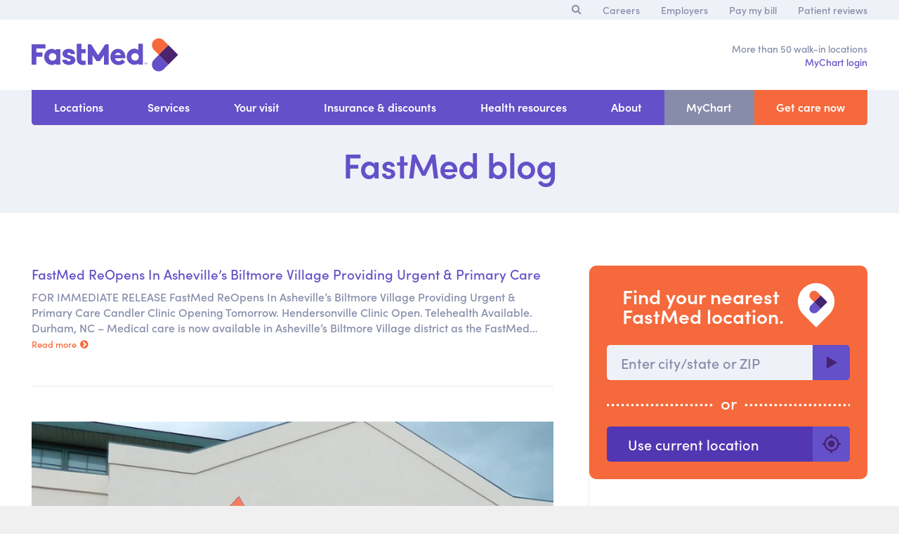

--- FILE ---
content_type: text/html; charset=UTF-8
request_url: https://www.fastmed.com/health-resources/tag/flu-shot/
body_size: 10554
content:
<!DOCTYPE html>
<html class="archive tag tag-flu-shot tag-345 wp-theme-fastmed desktop-browser" lang="en">
    <head>
        
		<link rel="apple-touch-icon" sizes="180x180" href="https://www.fastmed.com/wp-content/themes/fastmed/images/favicon/apple-touch-icon.png?v=KmwLqYN43P">
		<link rel="icon" type="image/png" sizes="32x32" href="https://www.fastmed.com/wp-content/themes/fastmed/images/favicon/favicon-32x32.png?v=KmwLqYN43P">
		<link rel="icon" type="image/png" sizes="16x16" href="https://www.fastmed.com/wp-content/themes/fastmed/images/favicon/favicon-16x16.png?v=KmwLqYN43P">
		<link rel="manifest" href="https://www.fastmed.com/wp-content/themes/fastmed/images/favicon/site.webmanifest?v=KmwLqYN43P">
		<link rel="mask-icon" href="https://www.fastmed.com/wp-content/themes/fastmed/images/favicon/safari-pinned-tab.svg?v=KmwLqYN43P" color="#6450c8">
		<link rel="shortcut icon" href="https://www.fastmed.com/wp-content/themes/fastmed/images/favicon/favicon.ico?v=KmwLqYN43P">
		<meta name="msapplication-TileColor" content="#ffffff">
		<meta name="msapplication-config" content="https://www.fastmed.com/wp-content/themes/fastmed/images/favicon/browserconfig.xml?v=KmwLqYN43P">
		<meta name="theme-color" content="#ffffff">

        <meta http-equiv="Content-Type" content="text/html; charset=utf-8" />
		<meta name="format-detection" content="telephone=no">
		<meta name="viewport" content="width=device-width, initial-scale=1, maximum-scale=1"> 
        <meta property="fb:pages" content="153467178037651">
        	<style>img:is([sizes="auto" i], [sizes^="auto," i]) { contain-intrinsic-size: 3000px 1500px }</style>
	
		<!-- All in One SEO 4.8.7 - aioseo.com -->
		<title>flu shot - FastMed</title>
	<meta name="robots" content="max-image-preview:large" />
	<link rel="canonical" href="https://www.fastmed.com/health-resources/tag/flu-shot/" />
	<meta name="generator" content="All in One SEO (AIOSEO) 4.8.7" />
		<script type="application/ld+json" class="aioseo-schema">
			{"@context":"https:\/\/schema.org","@graph":[{"@type":"BreadcrumbList","@id":"https:\/\/www.fastmed.com\/health-resources\/tag\/flu-shot\/#breadcrumblist","itemListElement":[{"@type":"ListItem","@id":"https:\/\/www.fastmed.com#listItem","position":1,"name":"Home","item":"https:\/\/www.fastmed.com","nextItem":{"@type":"ListItem","@id":"https:\/\/www.fastmed.com\/health-resources\/tag\/flu-shot\/#listItem","name":"flu shot"}},{"@type":"ListItem","@id":"https:\/\/www.fastmed.com\/health-resources\/tag\/flu-shot\/#listItem","position":2,"name":"flu shot","previousItem":{"@type":"ListItem","@id":"https:\/\/www.fastmed.com#listItem","name":"Home"}}]},{"@type":"CollectionPage","@id":"https:\/\/www.fastmed.com\/health-resources\/tag\/flu-shot\/#collectionpage","url":"https:\/\/www.fastmed.com\/health-resources\/tag\/flu-shot\/","name":"flu shot - FastMed","inLanguage":"en-US","isPartOf":{"@id":"https:\/\/www.fastmed.com\/#website"},"breadcrumb":{"@id":"https:\/\/www.fastmed.com\/health-resources\/tag\/flu-shot\/#breadcrumblist"}},{"@type":"Organization","@id":"https:\/\/www.fastmed.com\/#organization","name":"FastMed","description":"Urgent Care","url":"https:\/\/www.fastmed.com\/"},{"@type":"WebSite","@id":"https:\/\/www.fastmed.com\/#website","url":"https:\/\/www.fastmed.com\/","name":"FastMed","description":"Urgent Care","inLanguage":"en-US","publisher":{"@id":"https:\/\/www.fastmed.com\/#organization"}}]}
		</script>
		<!-- All in One SEO -->

<link rel='dns-prefetch' href='//cdnjs.cloudflare.com' />
<link rel='dns-prefetch' href='//www.google.com' />
<link rel='dns-prefetch' href='//use.typekit.net' />
<link rel='stylesheet' id='wp-block-library-css' href='https://www.fastmed.com/wp-includes/css/dist/block-library/style.min.css?ver=6.8.3' type='text/css' media='all' />
<style id='classic-theme-styles-inline-css' type='text/css'>
/*! This file is auto-generated */
.wp-block-button__link{color:#fff;background-color:#32373c;border-radius:9999px;box-shadow:none;text-decoration:none;padding:calc(.667em + 2px) calc(1.333em + 2px);font-size:1.125em}.wp-block-file__button{background:#32373c;color:#fff;text-decoration:none}
</style>
<style id='global-styles-inline-css' type='text/css'>
:root{--wp--preset--aspect-ratio--square: 1;--wp--preset--aspect-ratio--4-3: 4/3;--wp--preset--aspect-ratio--3-4: 3/4;--wp--preset--aspect-ratio--3-2: 3/2;--wp--preset--aspect-ratio--2-3: 2/3;--wp--preset--aspect-ratio--16-9: 16/9;--wp--preset--aspect-ratio--9-16: 9/16;--wp--preset--color--black: #000000;--wp--preset--color--cyan-bluish-gray: #abb8c3;--wp--preset--color--white: #ffffff;--wp--preset--color--pale-pink: #f78da7;--wp--preset--color--vivid-red: #cf2e2e;--wp--preset--color--luminous-vivid-orange: #ff6900;--wp--preset--color--luminous-vivid-amber: #fcb900;--wp--preset--color--light-green-cyan: #7bdcb5;--wp--preset--color--vivid-green-cyan: #00d084;--wp--preset--color--pale-cyan-blue: #8ed1fc;--wp--preset--color--vivid-cyan-blue: #0693e3;--wp--preset--color--vivid-purple: #9b51e0;--wp--preset--gradient--vivid-cyan-blue-to-vivid-purple: linear-gradient(135deg,rgba(6,147,227,1) 0%,rgb(155,81,224) 100%);--wp--preset--gradient--light-green-cyan-to-vivid-green-cyan: linear-gradient(135deg,rgb(122,220,180) 0%,rgb(0,208,130) 100%);--wp--preset--gradient--luminous-vivid-amber-to-luminous-vivid-orange: linear-gradient(135deg,rgba(252,185,0,1) 0%,rgba(255,105,0,1) 100%);--wp--preset--gradient--luminous-vivid-orange-to-vivid-red: linear-gradient(135deg,rgba(255,105,0,1) 0%,rgb(207,46,46) 100%);--wp--preset--gradient--very-light-gray-to-cyan-bluish-gray: linear-gradient(135deg,rgb(238,238,238) 0%,rgb(169,184,195) 100%);--wp--preset--gradient--cool-to-warm-spectrum: linear-gradient(135deg,rgb(74,234,220) 0%,rgb(151,120,209) 20%,rgb(207,42,186) 40%,rgb(238,44,130) 60%,rgb(251,105,98) 80%,rgb(254,248,76) 100%);--wp--preset--gradient--blush-light-purple: linear-gradient(135deg,rgb(255,206,236) 0%,rgb(152,150,240) 100%);--wp--preset--gradient--blush-bordeaux: linear-gradient(135deg,rgb(254,205,165) 0%,rgb(254,45,45) 50%,rgb(107,0,62) 100%);--wp--preset--gradient--luminous-dusk: linear-gradient(135deg,rgb(255,203,112) 0%,rgb(199,81,192) 50%,rgb(65,88,208) 100%);--wp--preset--gradient--pale-ocean: linear-gradient(135deg,rgb(255,245,203) 0%,rgb(182,227,212) 50%,rgb(51,167,181) 100%);--wp--preset--gradient--electric-grass: linear-gradient(135deg,rgb(202,248,128) 0%,rgb(113,206,126) 100%);--wp--preset--gradient--midnight: linear-gradient(135deg,rgb(2,3,129) 0%,rgb(40,116,252) 100%);--wp--preset--font-size--small: 13px;--wp--preset--font-size--medium: 20px;--wp--preset--font-size--large: 36px;--wp--preset--font-size--x-large: 42px;--wp--preset--spacing--20: 0.44rem;--wp--preset--spacing--30: 0.67rem;--wp--preset--spacing--40: 1rem;--wp--preset--spacing--50: 1.5rem;--wp--preset--spacing--60: 2.25rem;--wp--preset--spacing--70: 3.38rem;--wp--preset--spacing--80: 5.06rem;--wp--preset--shadow--natural: 6px 6px 9px rgba(0, 0, 0, 0.2);--wp--preset--shadow--deep: 12px 12px 50px rgba(0, 0, 0, 0.4);--wp--preset--shadow--sharp: 6px 6px 0px rgba(0, 0, 0, 0.2);--wp--preset--shadow--outlined: 6px 6px 0px -3px rgba(255, 255, 255, 1), 6px 6px rgba(0, 0, 0, 1);--wp--preset--shadow--crisp: 6px 6px 0px rgba(0, 0, 0, 1);}:where(.is-layout-flex){gap: 0.5em;}:where(.is-layout-grid){gap: 0.5em;}body .is-layout-flex{display: flex;}.is-layout-flex{flex-wrap: wrap;align-items: center;}.is-layout-flex > :is(*, div){margin: 0;}body .is-layout-grid{display: grid;}.is-layout-grid > :is(*, div){margin: 0;}:where(.wp-block-columns.is-layout-flex){gap: 2em;}:where(.wp-block-columns.is-layout-grid){gap: 2em;}:where(.wp-block-post-template.is-layout-flex){gap: 1.25em;}:where(.wp-block-post-template.is-layout-grid){gap: 1.25em;}.has-black-color{color: var(--wp--preset--color--black) !important;}.has-cyan-bluish-gray-color{color: var(--wp--preset--color--cyan-bluish-gray) !important;}.has-white-color{color: var(--wp--preset--color--white) !important;}.has-pale-pink-color{color: var(--wp--preset--color--pale-pink) !important;}.has-vivid-red-color{color: var(--wp--preset--color--vivid-red) !important;}.has-luminous-vivid-orange-color{color: var(--wp--preset--color--luminous-vivid-orange) !important;}.has-luminous-vivid-amber-color{color: var(--wp--preset--color--luminous-vivid-amber) !important;}.has-light-green-cyan-color{color: var(--wp--preset--color--light-green-cyan) !important;}.has-vivid-green-cyan-color{color: var(--wp--preset--color--vivid-green-cyan) !important;}.has-pale-cyan-blue-color{color: var(--wp--preset--color--pale-cyan-blue) !important;}.has-vivid-cyan-blue-color{color: var(--wp--preset--color--vivid-cyan-blue) !important;}.has-vivid-purple-color{color: var(--wp--preset--color--vivid-purple) !important;}.has-black-background-color{background-color: var(--wp--preset--color--black) !important;}.has-cyan-bluish-gray-background-color{background-color: var(--wp--preset--color--cyan-bluish-gray) !important;}.has-white-background-color{background-color: var(--wp--preset--color--white) !important;}.has-pale-pink-background-color{background-color: var(--wp--preset--color--pale-pink) !important;}.has-vivid-red-background-color{background-color: var(--wp--preset--color--vivid-red) !important;}.has-luminous-vivid-orange-background-color{background-color: var(--wp--preset--color--luminous-vivid-orange) !important;}.has-luminous-vivid-amber-background-color{background-color: var(--wp--preset--color--luminous-vivid-amber) !important;}.has-light-green-cyan-background-color{background-color: var(--wp--preset--color--light-green-cyan) !important;}.has-vivid-green-cyan-background-color{background-color: var(--wp--preset--color--vivid-green-cyan) !important;}.has-pale-cyan-blue-background-color{background-color: var(--wp--preset--color--pale-cyan-blue) !important;}.has-vivid-cyan-blue-background-color{background-color: var(--wp--preset--color--vivid-cyan-blue) !important;}.has-vivid-purple-background-color{background-color: var(--wp--preset--color--vivid-purple) !important;}.has-black-border-color{border-color: var(--wp--preset--color--black) !important;}.has-cyan-bluish-gray-border-color{border-color: var(--wp--preset--color--cyan-bluish-gray) !important;}.has-white-border-color{border-color: var(--wp--preset--color--white) !important;}.has-pale-pink-border-color{border-color: var(--wp--preset--color--pale-pink) !important;}.has-vivid-red-border-color{border-color: var(--wp--preset--color--vivid-red) !important;}.has-luminous-vivid-orange-border-color{border-color: var(--wp--preset--color--luminous-vivid-orange) !important;}.has-luminous-vivid-amber-border-color{border-color: var(--wp--preset--color--luminous-vivid-amber) !important;}.has-light-green-cyan-border-color{border-color: var(--wp--preset--color--light-green-cyan) !important;}.has-vivid-green-cyan-border-color{border-color: var(--wp--preset--color--vivid-green-cyan) !important;}.has-pale-cyan-blue-border-color{border-color: var(--wp--preset--color--pale-cyan-blue) !important;}.has-vivid-cyan-blue-border-color{border-color: var(--wp--preset--color--vivid-cyan-blue) !important;}.has-vivid-purple-border-color{border-color: var(--wp--preset--color--vivid-purple) !important;}.has-vivid-cyan-blue-to-vivid-purple-gradient-background{background: var(--wp--preset--gradient--vivid-cyan-blue-to-vivid-purple) !important;}.has-light-green-cyan-to-vivid-green-cyan-gradient-background{background: var(--wp--preset--gradient--light-green-cyan-to-vivid-green-cyan) !important;}.has-luminous-vivid-amber-to-luminous-vivid-orange-gradient-background{background: var(--wp--preset--gradient--luminous-vivid-amber-to-luminous-vivid-orange) !important;}.has-luminous-vivid-orange-to-vivid-red-gradient-background{background: var(--wp--preset--gradient--luminous-vivid-orange-to-vivid-red) !important;}.has-very-light-gray-to-cyan-bluish-gray-gradient-background{background: var(--wp--preset--gradient--very-light-gray-to-cyan-bluish-gray) !important;}.has-cool-to-warm-spectrum-gradient-background{background: var(--wp--preset--gradient--cool-to-warm-spectrum) !important;}.has-blush-light-purple-gradient-background{background: var(--wp--preset--gradient--blush-light-purple) !important;}.has-blush-bordeaux-gradient-background{background: var(--wp--preset--gradient--blush-bordeaux) !important;}.has-luminous-dusk-gradient-background{background: var(--wp--preset--gradient--luminous-dusk) !important;}.has-pale-ocean-gradient-background{background: var(--wp--preset--gradient--pale-ocean) !important;}.has-electric-grass-gradient-background{background: var(--wp--preset--gradient--electric-grass) !important;}.has-midnight-gradient-background{background: var(--wp--preset--gradient--midnight) !important;}.has-small-font-size{font-size: var(--wp--preset--font-size--small) !important;}.has-medium-font-size{font-size: var(--wp--preset--font-size--medium) !important;}.has-large-font-size{font-size: var(--wp--preset--font-size--large) !important;}.has-x-large-font-size{font-size: var(--wp--preset--font-size--x-large) !important;}
:where(.wp-block-post-template.is-layout-flex){gap: 1.25em;}:where(.wp-block-post-template.is-layout-grid){gap: 1.25em;}
:where(.wp-block-columns.is-layout-flex){gap: 2em;}:where(.wp-block-columns.is-layout-grid){gap: 2em;}
:root :where(.wp-block-pullquote){font-size: 1.5em;line-height: 1.6;}
</style>
<link rel='stylesheet' id='main-css-css' href='https://www.fastmed.com/wp-content/themes/fastmed/assets/css/main.css?ver=1.5.1' type='text/css' media='all' />
<link rel='stylesheet' id='font-sofia-css' href='https://use.typekit.net/ljs5tpy.css' type='text/css' media='all' />
<link rel='stylesheet' id='main-css' href='https://www.fastmed.com/wp-content/themes/fastmed/css/style.css?ver=1719589481' type='text/css' media='all' />
<link rel='stylesheet' id='main-scss-css' href='https://www.fastmed.com/wp-content/themes/fastmed/assets/css/main.css?ver=1754062675' type='text/css' media='all' />
<script type="text/javascript" src="https://cdnjs.cloudflare.com/ajax/libs/jquery/3.2.1/jquery.min.js" id="lib-jquery-js"></script>
<script type="text/javascript" src="https://www.fastmed.com/wp-content/themes/fastmed/assets/js/jobs-ajax.js?ver=6.8.3" id="jobs-ajax.js-js"></script>
<link rel="https://api.w.org/" href="https://www.fastmed.com/wp-json/" /><link rel="alternate" title="JSON" type="application/json" href="https://www.fastmed.com/wp-json/wp/v2/tags/345" />		<meta name="google-site-verification" content="QWGChxpFSuZDpVQdHlBlh8VvZrQABBWLx3DTjyyczGU" />
		
		<script>
        window.dataLayer = window.dataLayer || [];    
        (function(w,d,s,l,i){w[l]=w[l]||[];w[l].push({'gtm.start':
		new Date().getTime(),event:'gtm.js'});var f=d.getElementsByTagName(s)[0],
		j=d.createElement(s),dl=l!='dataLayer'?'&l='+l:'';j.async=true;j.src=
		'https://www.googletagmanager.com/gtm.js?id='+i+dl;f.parentNode.insertBefore(j,f);
		})(window,document,'script','dataLayer','GTM-5TKVGC');</script>
		
				<style type="text/css" id="wp-custom-css">
			section.hero-desktop.new .white-box {
width: calc(50% - 25px)!important;
}
@media screen and (max-width: 1193px) {
    section.hero-desktop.new .white-box {
	width: calc(50% - 25px);
        -webkit-flex-grow: 0;
        -webkit-flex-shrink: 0;
        -webkit-flex-basis: calc(50% - 25px);
        -webkit-box-flex: 0;
        -moz-box-flex: 0;
        -webkit-flex: 0 0 calc(50% - 25px);
        -ms-flex: 0 0 calc(50% - 25px);
        flex: 0 0 calc(50% - 25px);
	}
}
	
	section.hero-desktop.new.purple-bg .content article {
justify-content: center;}		</style>
				<script type="text/javascript">
		if(window.location.hash.indexOf('#!/') === 0) {
			window.location = window.location.protocol + "//" + window.location.host + window.location.hash.replace('#!/', '/');
		}
		</script>
    </head>
    <body class="archive tag tag-flu-shot tag-345 wp-theme-fastmed desktop-browser">
				
		<noscript><iframe src="https://www.googletagmanager.com/ns.html?id=GTM-5TKVGC"
		height="0" width="0" style="display:none;visibility:hidden"></iframe></noscript>
	
				
        <!--MOBILE NAVIGATION-->
        <div id="mobileNavigation" class="mobile mobile-nav">
            			<ul id="menu-main-menu" class="menu"><li class="dynamic menu-item menu-item-type-post_type menu-item-object-page menu-item-136 menu-item-has-children"><a href="https://www.fastmed.com/urgent-care-centers/">Locations</a>				<ul class="sub-menu">
                    					<li class="
						mobile
						menu-item 
						menu-item-type-post_type 
						menu-item-object-page 
						menu-item-22 
						 
					">
						<a href="https://www.fastmed.com/urgent-care-centers/"></a>
					</li>					
					                        						
						<li class="
							menu-item 
							menu-item-type-post_type 
							menu-item-object-page 
							menu-location 
							menu-item-north-carolina 
													">
							<a href="https://www.fastmed.com/urgent-care-centers/north-carolina-walk-in-clinics-and-primary-care-locations/">North Carolina locations</a>
						</li>
									</ul>
				</li>
<li class="menu-item menu-item-type-post_type menu-item-object-page menu-item-has-children menu-item-5818 menu-item-has-children"><a href="https://www.fastmed.com/services/">Services</a>
<ul class="sub-menu">
	<li class="menu-item menu-item-type-post_type menu-item-object-services menu-item-45038"><a href="https://www.fastmed.com/services/urgent-care-services/">Urgent care services<span class="menu-item-description">Immediate medical attention for a wide range of non-life-threatening injuries and illnesses</span></a></li>
	<li class="menu-item menu-item-type-post_type menu-item-object-services menu-item-45036"><a href="https://www.fastmed.com/services/primary-care/">Primary care<span class="menu-item-description">Comprehensive primary care</span></a></li>
	<li class="menu-item menu-item-type-post_type menu-item-object-services menu-item-45035"><a href="https://www.fastmed.com/services/employers-occupational-health/">Occupational health<span class="menu-item-description">Care to cover your employees</span></a></li>
</ul>
</li>
<li class="menu-item menu-item-type-post_type menu-item-object-page menu-item-has-children menu-item-1027"><a href="https://www.fastmed.com/your-visit/">Your visit</a>
<ul class="sub-menu">
	<li class="mobile menu-item menu-item-type-post_type menu-item-object-page menu-item-29554"><a href="https://www.fastmed.com/your-visit/">Overview</a></li>
	<li class="nav-schedule-cta menu-item menu-item-type-custom menu-item-object-custom menu-item-40871"><a target="_blank" href="https://mychart.fastmed.com/MyChart/openscheduling">Let Us Know When You’ll Arrive</a></li>
	<li class="mychart menu-item menu-item-type-post_type menu-item-object-page menu-item-37273"><a href="https://www.fastmed.com/mychart/">FastMed MyChart</a></li>
	<li class="no-mychart menu-item menu-item-type-post_type menu-item-object-page menu-item-1030"><a href="https://www.fastmed.com/your-visit/patient-forms/">Patient forms</a></li>
	<li class="menu-item menu-item-type-post_type menu-item-object-page menu-item-1031"><a href="https://www.fastmed.com/your-visit/faqs/">FAQs</a></li>
</ul>
</li>
<li class="menu-item menu-item-type-post_type menu-item-object-page menu-item-has-children menu-item-1032"><a href="https://www.fastmed.com/insurance-and-discounts/">Insurance &#038; discounts</a>
<ul class="sub-menu">
	<li class="mobile menu-item menu-item-type-post_type menu-item-object-page menu-item-29650"><a href="https://www.fastmed.com/insurance-and-discounts/">Overview</a></li>
	<li class="menu-item menu-item-type-post_type menu-item-object-page menu-item-10577"><a href="https://www.fastmed.com/insurance-and-discounts/insurance-by-state/">Insurance coverage</a></li>
	<li class="menu-item menu-item-type-post_type menu-item-object-page menu-item-32643"><a href="https://www.fastmed.com/insurance-and-discounts/self-pay-pricing/">Self-pay pricing</a></li>
	<li class="menu-item menu-item-type-post_type menu-item-object-page menu-item-1034"><a href="https://www.fastmed.com/insurance-and-discounts/urgent-care-featured-offers/">Featured offers</a></li>
	<li class="menu-item menu-item-type-post_type menu-item-object-page menu-item-29590"><a href="https://www.fastmed.com/insurance-and-discounts/pay-my-bill/">Pay my bill</a></li>
</ul>
</li>
<li class="menu-item menu-item-type-post_type menu-item-object-page menu-item-has-children menu-item-29546"><a href="https://www.fastmed.com/health-tips/">Health resources</a>
<ul class="sub-menu">
	<li class="menu-item menu-item-type-post_type menu-item-object-page menu-item-36122"><a href="https://www.fastmed.com/coronavirus-facts/">Coronavirus Disease (COVID-19)</a></li>
	<li class="menu-item menu-item-type-post_type menu-item-object-page menu-item-32995"><a href="https://www.fastmed.com/antibiotics-education/">Antibiotics education</a></li>
	<li class="no-highlight menu-item menu-item-type-post_type menu-item-object-page menu-item-29449"><a href="https://www.fastmed.com/health-tips/">Health tips</a></li>
</ul>
</li>
<li class="menu-item menu-item-type-post_type menu-item-object-page menu-item-has-children menu-item-1037"><a href="https://www.fastmed.com/about-fastmed/">About</a>
<ul class="sub-menu">
	<li class="mobile menu-item menu-item-type-post_type menu-item-object-page menu-item-29556"><a href="https://www.fastmed.com/about-fastmed/">Overview</a></li>
	<li class="menu-item menu-item-type-post_type menu-item-object-page menu-item-1041"><a href="https://www.fastmed.com/about-fastmed/mission-values/">Mission &#038; values</a></li>
	<li class="menu-item menu-item-type-post_type menu-item-object-page menu-item-1038"><a href="https://www.fastmed.com/about-fastmed/contact/">Contact us</a></li>
	<li class="menu-item menu-item-type-post_type menu-item-object-page menu-item-29550"><a href="https://www.fastmed.com/careers/">Careers</a></li>
	<li class="menu-item menu-item-type-post_type menu-item-object-page menu-item-6642"><a href="https://www.fastmed.com/about-fastmed/news-and-press/">News &#038; PR</a></li>
</ul>
</li>
<li class="grey desktop mychart menu-item menu-item-type-post_type menu-item-object-page menu-item-has-children menu-item-37274"><a href="https://www.fastmed.com/mychart/">MyChart</a>
<ul class="sub-menu">
	<li class="menu-item menu-item-type-post_type menu-item-object-page menu-item-37275"><a href="https://www.fastmed.com/mychart/">About</a></li>
	<li class="menu-item menu-item-type-custom menu-item-object-custom menu-item-37276"><a target="_blank" href="https://mychart.fastmed.com/mychart/Authentication/Login">Log in</a></li>
	<li class="menu-item menu-item-type-post_type menu-item-object-page menu-item-37277"><a href="https://www.fastmed.com/insurance-and-discounts/pay-my-bill/">Pay my bill</a></li>
	<li class="menu-item menu-item-type-post_type menu-item-object-page menu-item-37278"><a href="https://www.fastmed.com/your-visit/patient-forms/">Patient forms</a></li>
</ul>
</li>
<li class="orange nav-schedule-cta menu-item menu-item-type-custom menu-item-object-custom menu-item-40870"><a target="_blank" href="https://mychart.fastmed.com/MyChart/openscheduling">Get care now</a></li>
<li class="mobile mychart menu-item menu-item-type-post_type menu-item-object-page menu-item-has-children menu-item-37279"><a href="https://www.fastmed.com/mychart/">MyChart</a>
<ul class="sub-menu">
	<li class="menu-item menu-item-type-post_type menu-item-object-page menu-item-37280"><a href="https://www.fastmed.com/mychart/">About</a></li>
	<li class="menu-item menu-item-type-custom menu-item-object-custom menu-item-37281"><a href="https://mychart.fastmed.com/mychart/Authentication/Login">Log in</a></li>
	<li class="menu-item menu-item-type-post_type menu-item-object-page menu-item-37282"><a href="https://www.fastmed.com/insurance-and-discounts/pay-my-bill/">Pay my bill</a></li>
	<li class="menu-item menu-item-type-post_type menu-item-object-page menu-item-37283"><a href="https://www.fastmed.com/your-visit/patient-forms/">Patient forms</a></li>
</ul>
</li>
</ul>
			<ul id="menu-supernav" class="menu"><li class="menu-item menu-item-type-post_type menu-item-object-page menu-item-978"><a href="https://www.fastmed.com/careers/">Careers</a></li>
<li class="menu-item menu-item-type-post_type menu-item-object-services menu-item-5816"><a href="https://www.fastmed.com/services/employers-occupational-health/">Employers</a></li>
<li class="menu-item menu-item-type-post_type menu-item-object-page menu-item-29591"><a href="https://www.fastmed.com/insurance-and-discounts/pay-my-bill/">Pay my bill</a></li>
<li class="menu-item menu-item-type-post_type menu-item-object-page menu-item-981"><a href="https://www.fastmed.com/reviews/">Patient reviews</a></li>
</ul>
                    </div>
        <div id="mobileHeader">
			<section class="nav mobile mobile-menu">
                <div class="content">
                    <div class="btn services purple">
						<a href="https://www.fastmed.com/services/"><span>Services</span></a>
					</div>
										<div class="btn locations purple" id="mobile-locations">
                        <a><span>Locations</span></a>
						
						<section class="mobile mobile-forms locations-form">
							<div class="content">
								<div class="cta-box">
												<div class="find-a-location-widget ">
				<div class="heading-container">
					<div>
						<span class="icon-fastmed-pin">
							<span class="path1"></span>
							<span class="path2"></span>
							<span class="path3"></span>
							<span class="path4"></span>
						</span>
					</div>
					<h2 class="h1">Find your nearest <br class="small-tablet"><br class="tablet">FastMed&nbsp;location.</h2>
				</div>
				<div class="find-location-container">
					<a class="current-location" href="#">
						Use current location <i class="icon-find-location"></i>
					</a>
					<div class="divider light-purple "><span>or</span></div>
					<form method="POST" class="_gc-form" action="https://www.fastmed.com/health-resources/tag/flu-shot/" autocomplete="off">
						<input type="hidden" name="_gcla" value="">
						<input type="hidden" name="_gclo" value="">
						<input type="hidden" name="_gcer" value="">
						<input type="text" name="location" placeholder="Enter city/state or ZIP" />
						<a class="cta purple form-submit"></a>
					</form>
				</div>
			</div>
										</div>
							</div>
						</section><!--.locations-form-->
                    </div>
										
					                    <div class="btn search purple" id="mobile-search">
						<a>
							<i class="icon-search"></i>
						</a>
						
						 <section class="mobile mobile-forms search-form">
							<div class="content">
								        <form method="GET" action="https://www.fastmed.com" id="mobile-search-form" class="static-form">
			<div class="row">
				<div class="row-item">
					<input type="search" name="s" placeholder="Enter search term(s)" />
				</div>
				<div class="row-item row-item-no-expand">
					<a class="cta purple" id="mobile-search-submit"></a>
				</div>
			</div>
        </form>
	   							</div>
						</section> <!--.search-form-->
                    </div>
					                    <article class="btn menu purple">
						<a>
							<i>
								<span class="hamburger">
									<i></i>
									<i class="center"></i>
									<i class="center"></i>
									<i></i>
								</span>
							</i>
							<span></span>
						</a>
                    </article>
                </div>
            </section><!--.mobile-menu-->

			        </div>
                                <!--MAIN WRAPPER-->
        <div id="wrapper">
            <!-- Supernav -->
            <section class="supernav off-white-bg desktop section-grid-inset section-grid-minimal section-grid-right">
                <div class="content">
					<ul id="menu-supernav-1" class="menu">
                        <li class="visible-while-searching hidden" id="supernav-search-close"><a href="#" class="icon-close"></a></li>
						<li class="visible-while-searching" id="search-bar">
							<form action="https://www.fastmed.com" method="GET" autocomplete="off" id="search-form-wide">
								<input type="text" name="s" placeholder="Enter search term(s) here">
                                <a href="#" id="search-submit" class="icon-search"></a>
							</form>
						</li>
						<li class="visible-while-searching" id="supernav-search"><a href="#" class="icon-search-open"><i class="icon-search"></i></a></li>    
						<li class="menu-item menu-item-type-post_type menu-item-object-page menu-item-978"><a href="https://www.fastmed.com/careers/">Careers</a></li>
<li class="menu-item menu-item-type-post_type menu-item-object-services menu-item-5816"><a href="https://www.fastmed.com/services/employers-occupational-health/">Employers</a></li>
<li class="menu-item menu-item-type-post_type menu-item-object-page menu-item-29591"><a href="https://www.fastmed.com/insurance-and-discounts/pay-my-bill/">Pay my bill</a></li>
<li class="menu-item menu-item-type-post_type menu-item-object-page menu-item-981"><a href="https://www.fastmed.com/reviews/">Patient reviews</a></li>
					</ul>
                </div>
            </section>

            <!-- Header -->
            <section class="header section-grid-inset section-grid-minimal">
                <div class="content">
                    <div class="logo">
                                                    <a href="https://www.fastmed.com"> <img src="https://www.fastmed.com/wp-content/uploads/2021/01/FastMed_logo-TM_RGB_color.svg" alt="FastMed Logo" /> </a>
                                                
                    </div>
                    <div class="location-count">
                        <!-- Skip the Line with <img src="/wp-content/uploads/2019/01/priority-access.svg" width="133" height="11" alt="Priority Access"> -->                        <div class="desktop">More than 50 walk-in locations</div>
                        <div class="mychart"><a class="purple homepage-link" href="https://mychart.fastmed.com/MyChart/Authentication/Login?" target="_blank" rel="nofollow" data-module="mychart-header">MyChart<br class="mobile"> login</a></div>
                    </div>
                </div><!--.content-->
            </section><!--section.header-->

            <!-- Navigation -->
            <section class="nav desktop section-grid-inset section-grid-minimal">
                <div class="content">
					<ul id="menu-main-menu-1" class="menu"><li class="dynamic menu-item menu-item-type-post_type menu-item-object-page menu-item-136 menu-item-has-children"><a href="https://www.fastmed.com/urgent-care-centers/">Locations</a>				<ul class="sub-menu">
                    					<li class="
						mobile
						menu-item 
						menu-item-type-post_type 
						menu-item-object-page 
						menu-item-22 
						 
					">
						<a href="https://www.fastmed.com/urgent-care-centers/"></a>
					</li>					
					                        						
						<li class="
							menu-item 
							menu-item-type-post_type 
							menu-item-object-page 
							menu-location 
							menu-item-north-carolina 
													">
							<a href="https://www.fastmed.com/urgent-care-centers/north-carolina-walk-in-clinics-and-primary-care-locations/">North Carolina locations</a>
						</li>
									</ul>
				</li>
<li class="menu-item menu-item-type-post_type menu-item-object-page menu-item-has-children menu-item-5818 menu-item-has-children"><a href="https://www.fastmed.com/services/">Services</a>
<ul class="sub-menu">
	<li class="menu-item menu-item-type-post_type menu-item-object-services menu-item-45038"><a href="https://www.fastmed.com/services/urgent-care-services/">Urgent care services<span class="menu-item-description">Immediate medical attention for a wide range of non-life-threatening injuries and illnesses</span></a></li>
	<li class="menu-item menu-item-type-post_type menu-item-object-services menu-item-45036"><a href="https://www.fastmed.com/services/primary-care/">Primary care<span class="menu-item-description">Comprehensive primary care</span></a></li>
	<li class="menu-item menu-item-type-post_type menu-item-object-services menu-item-45035"><a href="https://www.fastmed.com/services/employers-occupational-health/">Occupational health<span class="menu-item-description">Care to cover your employees</span></a></li>
</ul>
</li>
<li class="menu-item menu-item-type-post_type menu-item-object-page menu-item-has-children menu-item-1027"><a href="https://www.fastmed.com/your-visit/">Your visit</a>
<ul class="sub-menu">
	<li class="mobile menu-item menu-item-type-post_type menu-item-object-page menu-item-29554"><a href="https://www.fastmed.com/your-visit/">Overview</a></li>
	<li class="nav-schedule-cta menu-item menu-item-type-custom menu-item-object-custom menu-item-40871"><a target="_blank" href="https://mychart.fastmed.com/MyChart/openscheduling">Let Us Know When You’ll Arrive</a></li>
	<li class="mychart menu-item menu-item-type-post_type menu-item-object-page menu-item-37273"><a href="https://www.fastmed.com/mychart/">FastMed MyChart</a></li>
	<li class="no-mychart menu-item menu-item-type-post_type menu-item-object-page menu-item-1030"><a href="https://www.fastmed.com/your-visit/patient-forms/">Patient forms</a></li>
	<li class="menu-item menu-item-type-post_type menu-item-object-page menu-item-1031"><a href="https://www.fastmed.com/your-visit/faqs/">FAQs</a></li>
</ul>
</li>
<li class="menu-item menu-item-type-post_type menu-item-object-page menu-item-has-children menu-item-1032"><a href="https://www.fastmed.com/insurance-and-discounts/">Insurance &#038; discounts</a>
<ul class="sub-menu">
	<li class="mobile menu-item menu-item-type-post_type menu-item-object-page menu-item-29650"><a href="https://www.fastmed.com/insurance-and-discounts/">Overview</a></li>
	<li class="menu-item menu-item-type-post_type menu-item-object-page menu-item-10577"><a href="https://www.fastmed.com/insurance-and-discounts/insurance-by-state/">Insurance coverage</a></li>
	<li class="menu-item menu-item-type-post_type menu-item-object-page menu-item-32643"><a href="https://www.fastmed.com/insurance-and-discounts/self-pay-pricing/">Self-pay pricing</a></li>
	<li class="menu-item menu-item-type-post_type menu-item-object-page menu-item-1034"><a href="https://www.fastmed.com/insurance-and-discounts/urgent-care-featured-offers/">Featured offers</a></li>
	<li class="menu-item menu-item-type-post_type menu-item-object-page menu-item-29590"><a href="https://www.fastmed.com/insurance-and-discounts/pay-my-bill/">Pay my bill</a></li>
</ul>
</li>
<li class="menu-item menu-item-type-post_type menu-item-object-page menu-item-has-children menu-item-29546"><a href="https://www.fastmed.com/health-tips/">Health resources</a>
<ul class="sub-menu">
	<li class="menu-item menu-item-type-post_type menu-item-object-page menu-item-36122"><a href="https://www.fastmed.com/coronavirus-facts/">Coronavirus Disease (COVID-19)</a></li>
	<li class="menu-item menu-item-type-post_type menu-item-object-page menu-item-32995"><a href="https://www.fastmed.com/antibiotics-education/">Antibiotics education</a></li>
	<li class="no-highlight menu-item menu-item-type-post_type menu-item-object-page menu-item-29449"><a href="https://www.fastmed.com/health-tips/">Health tips</a></li>
</ul>
</li>
<li class="menu-item menu-item-type-post_type menu-item-object-page menu-item-has-children menu-item-1037"><a href="https://www.fastmed.com/about-fastmed/">About</a>
<ul class="sub-menu">
	<li class="mobile menu-item menu-item-type-post_type menu-item-object-page menu-item-29556"><a href="https://www.fastmed.com/about-fastmed/">Overview</a></li>
	<li class="menu-item menu-item-type-post_type menu-item-object-page menu-item-1041"><a href="https://www.fastmed.com/about-fastmed/mission-values/">Mission &#038; values</a></li>
	<li class="menu-item menu-item-type-post_type menu-item-object-page menu-item-1038"><a href="https://www.fastmed.com/about-fastmed/contact/">Contact us</a></li>
	<li class="menu-item menu-item-type-post_type menu-item-object-page menu-item-29550"><a href="https://www.fastmed.com/careers/">Careers</a></li>
	<li class="menu-item menu-item-type-post_type menu-item-object-page menu-item-6642"><a href="https://www.fastmed.com/about-fastmed/news-and-press/">News &#038; PR</a></li>
</ul>
</li>
<li class="grey desktop mychart menu-item menu-item-type-post_type menu-item-object-page menu-item-has-children menu-item-37274"><a href="https://www.fastmed.com/mychart/">MyChart</a>
<ul class="sub-menu">
	<li class="menu-item menu-item-type-post_type menu-item-object-page menu-item-37275"><a href="https://www.fastmed.com/mychart/">About</a></li>
	<li class="menu-item menu-item-type-custom menu-item-object-custom menu-item-37276"><a target="_blank" href="https://mychart.fastmed.com/mychart/Authentication/Login">Log in</a></li>
	<li class="menu-item menu-item-type-post_type menu-item-object-page menu-item-37277"><a href="https://www.fastmed.com/insurance-and-discounts/pay-my-bill/">Pay my bill</a></li>
	<li class="menu-item menu-item-type-post_type menu-item-object-page menu-item-37278"><a href="https://www.fastmed.com/your-visit/patient-forms/">Patient forms</a></li>
</ul>
</li>
<li class="orange nav-schedule-cta menu-item menu-item-type-custom menu-item-object-custom menu-item-40870"><a target="_blank" href="https://mychart.fastmed.com/MyChart/openscheduling">Get care now</a></li>
<li class="mobile mychart menu-item menu-item-type-post_type menu-item-object-page menu-item-has-children menu-item-37279"><a href="https://www.fastmed.com/mychart/">MyChart</a>
<ul class="sub-menu">
	<li class="menu-item menu-item-type-post_type menu-item-object-page menu-item-37280"><a href="https://www.fastmed.com/mychart/">About</a></li>
	<li class="menu-item menu-item-type-custom menu-item-object-custom menu-item-37281"><a href="https://mychart.fastmed.com/mychart/Authentication/Login">Log in</a></li>
	<li class="menu-item menu-item-type-post_type menu-item-object-page menu-item-37282"><a href="https://www.fastmed.com/insurance-and-discounts/pay-my-bill/">Pay my bill</a></li>
	<li class="menu-item menu-item-type-post_type menu-item-object-page menu-item-37283"><a href="https://www.fastmed.com/your-visit/patient-forms/">Patient forms</a></li>
</ul>
</li>
</ul>
                </div><!--.content-->
            </section><!--section.nav--><section class="page-title title-blog title- section-grid-inset">
    <div class="content">
        <article>
            <div class="post-information">
                            <div class="desktop">
                                    </div>
                                        </div>
            <h1>FastMed blog</h1>
                                                        </article>
    </div>
</section>
<section class="main blog section-grid-4-2 section-grid-inset">
    <div class="content">
        <article id="article_container">
						
			<div class="blog-item hidden ">
            <div class="featured-photo">
            <a href="">
                            </a>
        </div>
        <div class="info">
                <div class="copy">
                        <div class="title">
				<a href="" data-place="search-result" class="" ></a>
			</div>
            <div class="text"><span></span> <a href="" class="read-more " data-place="read-more" >Read more</a></div>
        </div>
    </div>
</div><div class="blog-item  ">
            <div class="featured-photo">
            <a href="https://www.fastmed.com/about-fastmed/news-and-press/fastmed-reopens-in-ashevilles-biltmore-village-providing-urgent-primary-care/">
                            </a>
        </div>
        <div class="info">
                <div class="copy">
                        <div class="title">
				<a href="https://www.fastmed.com/about-fastmed/news-and-press/fastmed-reopens-in-ashevilles-biltmore-village-providing-urgent-primary-care/" data-place="search-result" class="" >FastMed ReOpens In Asheville’s Biltmore Village Providing Urgent &#038; Primary Care</a>
			</div>
            <div class="text"><span>FOR IMMEDIATE RELEASE FastMed ReOpens In Asheville’s Biltmore Village Providing Urgent & Primary Care Candler Clinic Opening Tomorrow. Hendersonville Clinic Open. Telehealth Available.  Durham, NC – Medical care is now available in Asheville’s Biltmore Village district as the FastMed…</span> <a href="https://www.fastmed.com/about-fastmed/news-and-press/fastmed-reopens-in-ashevilles-biltmore-village-providing-urgent-primary-care/" class="read-more " data-place="read-more" >Read more</a></div>
        </div>
    </div>
</div><div class="blog-item  has-image">
            <div class="featured-photo">
            <a href="https://www.fastmed.com/about-fastmed/news-and-press/fastmed-hendersonville-clinic-resuming-operations-today/">
                                    <img src="https://www.fastmed.com/wp-content/uploads/2024/10/Hendersonville-826x628.png" alt="" title="">
                            </a>
        </div>
        <div class="info">
                <div class="copy">
                        <div class="title">
				<a href="https://www.fastmed.com/about-fastmed/news-and-press/fastmed-hendersonville-clinic-resuming-operations-today/" data-place="search-result" class="" >FastMed Hendersonville Clinic Resuming Operations Today</a>
			</div>
            <div class="text"><span>Location to provide critical healthcare services to communities hard-hit by Helene. Durham, NC – FastMed will resume operations at its Hendersonville, NC location on Tuesday, October 1, bolstering access to critical healthcare services in one of western North Carolina’s hardest hit regions…</span> <a href="https://www.fastmed.com/about-fastmed/news-and-press/fastmed-hendersonville-clinic-resuming-operations-today/" class="read-more " data-place="read-more" >Read more</a></div>
        </div>
    </div>
</div><div class="blog-item  has-image">
            <div class="featured-photo">
            <a href="https://www.fastmed.com/about-fastmed/news-and-press/fastmed-announces-reduced-seasonal-pricing-for-sport-school-and-camp-physicals/">
                                    <img src="https://www.fastmed.com/wp-content/uploads/2024/05/iStock-2048624430-1200x628.jpg" alt="" title="">
                            </a>
        </div>
        <div class="info">
                <div class="copy">
                        <div class="title">
				<a href="https://www.fastmed.com/about-fastmed/news-and-press/fastmed-announces-reduced-seasonal-pricing-for-sport-school-and-camp-physicals/" data-place="search-result" class="" >FastMed Announces Reduced Seasonal Pricing for Sport, School, and Camp Physicals</a>
			</div>
            <div class="text"><span>Raleigh, North Carolina – FastMed, a leading provider of high-quality, convenient, and affordable healthcare in North Carolina, announces its seasonal sports, school, and camp physicals promotion aimed at supporting families, communities, schools, and sports organizations across North Carolina…</span> <a href="https://www.fastmed.com/about-fastmed/news-and-press/fastmed-announces-reduced-seasonal-pricing-for-sport-school-and-camp-physicals/" class="read-more " data-place="read-more" >Read more</a></div>
        </div>
    </div>
</div><div class="blog-item  has-image">
            <div class="featured-photo">
            <a href="https://www.fastmed.com/about-fastmed/news-and-press/fastmed-awarded-the-joint-commission-gold-seal-of-approval-for-healthcare-quality-safety-standards/">
                                    <img src="https://www.fastmed.com/wp-content/uploads/2024/02/FastMed-with-Joint-award-header-for-Workshop.png" alt="" title="">
                            </a>
        </div>
        <div class="info">
                <div class="copy">
                        <div class="title">
				<a href="https://www.fastmed.com/about-fastmed/news-and-press/fastmed-awarded-the-joint-commission-gold-seal-of-approval-for-healthcare-quality-safety-standards/" data-place="search-result" class="" >FastMed awarded The Joint Commission Gold Seal of Approval® for healthcare quality, safety standards</a>
			</div>
            <div class="text"><span>Raleigh, NC (Feb. 15, 2024) – FastMed has earned The Joint Commission’s Gold Seal of Approval® for Ambulatory Care for its high standards of healthcare quality and safety. The Gold Seal is a symbol of quality that reflects FastMed’s commitment to providing safe and high-quality patient care…</span> <a href="https://www.fastmed.com/about-fastmed/news-and-press/fastmed-awarded-the-joint-commission-gold-seal-of-approval-for-healthcare-quality-safety-standards/" class="read-more " data-place="read-more" >Read more</a></div>
        </div>
    </div>
</div><div class="blog-item  has-image">
            <div class="featured-photo">
            <a href="https://www.fastmed.com/about-fastmed/news-and-press/fastmed-is-the-first-major-urgent-care-operator-to-implement-a-covid-19-vaccine-mandate-for-all-team-members/">
                                    <img src="https://www.fastmed.com/wp-content/uploads/2021/08/Press-Release-Employee-Vaccinations-1024x628.jpg" alt="" title="">
                            </a>
        </div>
        <div class="info">
                <div class="copy">
                        <div class="title">
				<a href="https://www.fastmed.com/about-fastmed/news-and-press/fastmed-is-the-first-major-urgent-care-operator-to-implement-a-covid-19-vaccine-mandate-for-all-team-members/" data-place="search-result" class="" >FastMed is the first major urgent care operator to implement a COVID-19 vaccine mandate for all team members</a>
			</div>
            <div class="text"><span>With commitment to patient safety, FastMed is requiring adherence by September 30, 2021 PHOENIX, Ariz. (August 19, 2021) – FastMed, one of the nation’s largest urgent care providers, announced today that COVID-19 vaccination will be required as a condition of employment. All team members will…</span> <a href="https://www.fastmed.com/about-fastmed/news-and-press/fastmed-is-the-first-major-urgent-care-operator-to-implement-a-covid-19-vaccine-mandate-for-all-team-members/" class="read-more " data-place="read-more" >Read more</a></div>
        </div>
    </div>
</div>			
						<div class="cta-wrapper">
				<a class="cta orange load-more" style="display:block;" data-label="Load More News">Load More News</a>
			</div>
						
        </article>
        <aside class="desktop">
			            <div id="stick-sidebar">
                			<div class="find-a-location-widget  widget  widget ">
				<div class="heading-container">
					<div>
						<span class="icon-fastmed-pin">
							<span class="path1"></span>
							<span class="path2"></span>
							<span class="path3"></span>
							<span class="path4"></span>
						</span>
					</div>
					<h2 class="">Find your nearest <br class="tablet">FastMed&nbsp;location.</h2>
				</div>
				<div class="find-location-container">
					<form method="POST" class="_gc-form" action="https://www.fastmed.com/health-resources/tag/flu-shot/" autocomplete="off">
						<input type="hidden" name="_gcla" value="">
						<input type="hidden" name="_gclo" value="">
						<input type="hidden" name="_gcer" value="">
						<input type="text" name="location" placeholder="Enter city/state or ZIP" />
						<a class="cta purple form-submit"></a>
					</form>
					<div class="divider light-purple "><span>or</span></div>
					<a class="current-location" href="#">
						Use current location <i class="icon-find-location"></i>
					</a>
				</div>
			</div>
		            </div>
			        </aside>
    </div>
</section>        

        <section class="newsletter widget">
            <div class="content">
                <article>
                    <h2 class="h1 mbot">Sign up for email offers</h2>
					<p>Sign up to receive coupons, health tips, and more–directly to your inbox.</p>
                </article>
				<aside>
					<form action="https://www.fastmed.com/health-resources/tag/flu-shot/#form_newsletter" method="POST" id="form_newsletter" class="form_newsletter" autocomplete="off" novalidate="novalidate"  enctype="multipart/form-data">
	<input type="hidden" name="__f" value="NmZhZGEwZGFkNzA">
	
		
			<div class="row">
		                        <div class="row-item 
                ">
                                
                                    <input maxlength="250" type="text" name="first_name" id="first_name" value="">
                                
                                        <label for="first_name" class="">First name </label>
                                                    
                <div class="tooltip hidden"></div>
            </div>
		                        <div class="row-item 
                ">
                                
                                    <input maxlength="250" type="text" name="last_name" id="last_name" value="">
                                
                                        <label for="last_name" class="">Last name </label>
                                                    
                <div class="tooltip hidden"></div>
            </div>
		                        <div class="row-item 
                ">
                                
                                    <input maxlength="250" type="email" name="email_address" id="email_address" value="">
                                
                                        <label for="email_address" class="">Email address </label>
                                                    
                <div class="tooltip hidden"></div>
            </div>
			</div>
		<div class="row">
		                        <div class="row-item 
                ">
                                    <div class="cta-wrapper left"><button class="cta orange">Sign up</button></div></div>
                	</div>
	    <div id="google-recaptcha-container_newsletter"></div>
</form>				</aside>
            </div>
        </section>
	   <!-- Find a location-->
<section class="modal-location-search-widget purple section-grid-inset section-grid-minimal desktop" id="modal-location-search-widget">
    <div class="content">
        			<div class="find-a-location-widget interior">
				<div class="heading-container">
					<div>
						<span class="icon-fastmed-pin">
							<span class="path1"></span>
							<span class="path2"></span>
							<span class="path3"></span>
							<span class="path4"></span>
						</span>
					</div>
					<h2 class="h1">Find your nearest <br class="small-tablet"><br class="tablet">FastMed&nbsp;location.</h2>
				</div>
				<div class="find-location-container">
					<a class="current-location" href="#">
						Use current location <i class="icon-find-location"></i>
					</a>
					<div class="divider light-purple "><span>or</span></div>
					<form method="POST" class="_gc-form" action="https://www.fastmed.com/health-resources/tag/flu-shot/" autocomplete="off">
						<input type="hidden" name="_gcla" value="">
						<input type="hidden" name="_gclo" value="">
						<input type="hidden" name="_gcer" value="">
						<input type="text" name="location" placeholder="Enter city/state or ZIP" />
						<a class="cta purple form-submit"></a>
					</form>
				</div>
			</div>
		    </div>
</section>    <!-- Brands -->
    <!-- <section class="brands section-grid-inset"> 
        <div class="content">
            <article>
                <h2>Our Brands</h2>
                <ul class="brands-list">
                    <li>
                        <a href="https://www.fastmed.com/"><img src="https://www.fastmed.com/wp-content/uploads/2021/01/FastMed_logo-TM_RGB_color.svg" alt="FastMed Urgent Care" width="208" height="60" /></a>
                    </li>
                    <li>
                        <a href="https://www.carespot.com/carespot-urgent-care/" target="_blank"><img src="https://www.fastmed.com/wp-content/uploads/2021/10/Carespot-logo.svg" alt="Crespot Urgent Care" width="190" height="63" /></a>
                    </li>
                    <li>
                            <a href="https://www.medpost.com" target="_blank"><img src="https://www.fastmed.com/wp-content/uploads/2021/10/medpost-logo.svg" alt="MedPost Urgent Care" width="170" height="62" /></a>
                    </li>
                </ul>
            </article>
        </div>
    </section> -->
    <!-- Footer -->
    <section class="footer section-grid-4-2 section-grid-inset section-grid-invert"> 
        <div class="content">
            <article class="disclaimer">
                <p>FastMed operates in North Carolina, providing a broad range of high-quality, affordable, convenient and compassionate healthcare services. FastMed provides a wide range of care options, such as preventive, telehealth, occupational health, primary, and urgent care. FastMed has successfully treated millions of patients for more than 20 years and is one of the few urgent care providers to earn The Joint Commission’s Gold Seal of Approval® for quality, safety and infection control in ambulatory healthcare. For more information about locations, services, hours of operation, insurance and prices, visit www.fastmed.com. We have put in one place the various policies that are important for our patients to understand. Here you can find FastMed’s <a href="https://www.fastmed.com/privacy-practices/">Notice of Privacy Practices</a>, <a href="https://www.fastmed.com/privacy-policy/">Privacy Policy</a>, and FastMed.com&#8217;s <a href="https://www.fastmed.com/terms-of-use/">Terms of Use</a>.</p>
								 <div class="copyright">
                    &copy;&nbsp;2026 FastMed Urgent Care 
                </div>
            </article>
            <aside>
				<div class="social-box">
					<div class="h1 mbot medium-grey">Connect with us</div>
					<ul class="social">
													<li>
								<a data-scheme="fb://page?id=153467178037651" target="_blank" href="https://www.facebook.com/FastMed" class="facebook">
									<i class="icon-facebook"></i>
								</a>
							</li>
													<li>
								<a data-scheme="twitter://screen_name=FastMedClinics" target="_blank" href="https://twitter.com/FastMedClinics" class="twitter">
									<i class="icon-twitter"></i>
								</a>
							</li>
													<li>
								<a data-scheme="instagram://user?username=fastmed" target="_blank" href="https://www.instagram.com/fastmed/" class="instagram">
									<i class="icon-instagram"></i>
								</a>
							</li>
													<li>
								<a data-scheme="linkedin://company/fastmed" target="_blank" href="https://www.linkedin.com/company/fastmed" class="linkedin">
									<i class="icon-linkedin"></i>
								</a>
							</li>
											</ul>
				</div>
            </aside>
        </div><!--.content-->
    </section><!--section.footer-->

    </div><!--#wrapper-->
    <script type="speculationrules">
{"prefetch":[{"source":"document","where":{"and":[{"href_matches":"\/*"},{"not":{"href_matches":["\/wp-*.php","\/wp-admin\/*","\/wp-content\/uploads\/*","\/wp-content\/*","\/wp-content\/plugins\/*","\/wp-content\/themes\/fastmed\/*","\/*\\?(.+)"]}},{"not":{"selector_matches":"a[rel~=\"nofollow\"]"}},{"not":{"selector_matches":".no-prefetch, .no-prefetch a"}}]},"eagerness":"conservative"}]}
</script>
<script type="application/ld+json">
{
    "@context": "https://schema.org/",
    "@type": "MedicalOrganization",
    "member": [
        {
            "@context": "https://schema.org/",
            "@type": "MedicalOrganization",
            "address": {
                "@type": "PostalAddress",
                "addressCountry": "USA",
                "addressLocality": "Clayton",
                "addressRegion": "NC",
                "postalCode": "27520",
                "streetAddress": "935 Shotwell Rd #108"
            },
            "contactPoint": {
                "@type": "ContactPoint",
                "areaServed": "US",
                "availableLanguage": "English",
                "contactType": "billing support",
                "productSupported": "general inquiries",
                "telephone": "+1-919-550-0821",
                "url": "https://www.fastmed.com/about-fastmed/contact/"
            },
            "description": "North Carolina and Texas",
            "name": "FastMed Urgent Care Corporate Office",
            "url": "https://www.fastmed.com/"
        },
        {
            "@context": "https://schema.org/",
            "@type": "MedicalOrganization",
            "address": {
                "@type": "PostalAddress",
                "addressCountry": "USA",
                "addressLocality": "Gilbert",
                "addressRegion": "AZ",
                "postalCode": "85233",
                "streetAddress": "890 W. Elliot Road #102"
            },
            "contactPoint": {
                "@type": "ContactPoint",
                "areaServed": "US",
                "availableLanguage": "English",
                "contactType": "billing support",
                "productSupported": "general inquiries",
                "telephone": "+1-480-545-2787",
                "url": "https://www.fastmed.com/about-fastmed/contact/"
            },
            "description": "Arizona",
            "name": "FastMed Urgent Care Corporate Office",
            "url": "https://www.fastmed.com/"
        }
    ],
    "department": {
        "@context": "https://schema.org/",
        "@type": "MedicalOrganization",
        "address": {
            "@type": "PostalAddress",
            "addressCountry": "USA",
            "addressLocality": "Clayton",
            "addressRegion": "NC",
            "postalCode": "27520",
            "streetAddress": "935 Shotwell Rd #108"
        },
        "contactPoint": {
            "@type": "ContactPoint",
            "areaServed": "US",
            "availableLanguage": "English",
            "contactType": "customer service",
            "productSupported": "medical records",
            "faxNumber": "+1-919-882-9502",
            "email": "medicalrecords@fastmed.com",
            "url": "https://www.fastmed.com/about-fastmed/contact/"
        },
        "email": "medicalrecords@fastmed.com",
        "name": "Medical Records",
        "url": "https://www.fastmed.com/"
    },
    "legalName": "FastMed Urgent Care",
    "logo": "https://www.fastmed.com/wp-content/uploads/2021/01/FastMed_logo-TM_RGB_color.svg",
    "numberOfEmployees": "1001-5000",
    "description": "Learn more about the latest health resources and industry news from FastMed Urgent Care located in Arizona, North Carolina, and Texas.",
    "name": "FastMed Urgent Care",
    "sameAs": [
        "https://www.facebook.com/FastMed",
        "https://twitter.com/FastMedClinics",
        "https://www.instagram.com/fastmed/",
        "https://www.linkedin.com/company/fastmed"
    ],
    "url": "https://www.fastmed.com/"
}
</script><script type="text/javascript" id="main-js-js-extra">
/* <![CDATA[ */
var AJAX = {"url":"https:\/\/www.fastmed.com\/wp-admin\/admin-ajax.php"};
/* ]]> */
</script>
<script type="text/javascript" src="https://www.fastmed.com/wp-content/themes/fastmed/assets/js/main.js?ver=1.5.1" id="main-js-js"></script>
<script type="text/javascript" src="https://cdnjs.cloudflare.com/ajax/libs/jquery.mask/1.14.13/jquery.mask.min.js" id="lib-mask-js"></script>
<script type="text/javascript" id="internal-forms-js-extra">
/* <![CDATA[ */
var google_recaptcha_configuration = {"site_key":"6Le9CcYqAAAAABsrsIpfLHp49-znrlybQVMIxbbl","selector_id":"google-recaptcha-container","widget_id":null};
/* ]]> */
</script>
<script type="text/javascript" src="https://www.fastmed.com/wp-content/themes/fastmed/js/jquery.forms.js?ver=1672261136" id="internal-forms-js"></script>
<script type="text/javascript" src="https://www.fastmed.com/wp-content/themes/fastmed/js/jquery.storage.js?ver=1672261136" id="internal-storage-js"></script>
<script type="text/javascript" src="https://www.google.com/recaptcha/api.js?render=explicit&amp;onload=onGoogleReCaptchaLoad" id="google-recaptcha-js"></script>
<script type="text/javascript" src="https://www.fastmed.com/wp-content/themes/fastmed/js/jquery.validate.min.js?ver=1672261136" id="jquery-validate-js"></script>
<script type="text/javascript" id="jquery-form-validator-js-extra">
/* <![CDATA[ */
var __va = {"name":"newsletter","rules":{"first_name":{"required":true},"last_name":{"required":true},"email_address":{"required":true,"emailTLD":true}},"messages":{"first_name":{"required":"Please enter your first name."},"last_name":{"required":"Please enter your last name."},"email_address":{"required":"Please enter your email address.","emailTLD":"Please enter a valid email address."}}};
/* ]]> */
</script>
<script type="text/javascript" src="https://www.fastmed.com/wp-content/themes/fastmed/js/jquery.form-validator.js?ver=1672261136" id="jquery-form-validator-js"></script>
<script type="text/javascript" id="more-articles-js-extra">
/* <![CDATA[ */
var data = {"url":"https:\/\/www.fastmed.com\/health-resources\/tag\/flu-shot\/","posts_per_page":"5","search":"0"};
/* ]]> */
</script>
<script type="text/javascript" src="https://www.fastmed.com/wp-content/themes/fastmed/js/jquery.more-articles.js?ver=1672261136" id="more-articles-js"></script>
<script type="text/javascript" src="https://www.fastmed.com/wp-content/themes/fastmed/js/main.js?ver=1704241484" id="main-js"></script>
    	               </body>
</html>

--- FILE ---
content_type: text/html; charset=utf-8
request_url: https://www.google.com/recaptcha/api2/anchor?ar=1&k=6Le9CcYqAAAAABsrsIpfLHp49-znrlybQVMIxbbl&co=aHR0cHM6Ly93d3cuZmFzdG1lZC5jb206NDQz&hl=en&v=PoyoqOPhxBO7pBk68S4YbpHZ&size=invisible&badge=inline&anchor-ms=20000&execute-ms=30000&cb=xmtqykq6d12t
body_size: 49497
content:
<!DOCTYPE HTML><html dir="ltr" lang="en"><head><meta http-equiv="Content-Type" content="text/html; charset=UTF-8">
<meta http-equiv="X-UA-Compatible" content="IE=edge">
<title>reCAPTCHA</title>
<style type="text/css">
/* cyrillic-ext */
@font-face {
  font-family: 'Roboto';
  font-style: normal;
  font-weight: 400;
  font-stretch: 100%;
  src: url(//fonts.gstatic.com/s/roboto/v48/KFO7CnqEu92Fr1ME7kSn66aGLdTylUAMa3GUBHMdazTgWw.woff2) format('woff2');
  unicode-range: U+0460-052F, U+1C80-1C8A, U+20B4, U+2DE0-2DFF, U+A640-A69F, U+FE2E-FE2F;
}
/* cyrillic */
@font-face {
  font-family: 'Roboto';
  font-style: normal;
  font-weight: 400;
  font-stretch: 100%;
  src: url(//fonts.gstatic.com/s/roboto/v48/KFO7CnqEu92Fr1ME7kSn66aGLdTylUAMa3iUBHMdazTgWw.woff2) format('woff2');
  unicode-range: U+0301, U+0400-045F, U+0490-0491, U+04B0-04B1, U+2116;
}
/* greek-ext */
@font-face {
  font-family: 'Roboto';
  font-style: normal;
  font-weight: 400;
  font-stretch: 100%;
  src: url(//fonts.gstatic.com/s/roboto/v48/KFO7CnqEu92Fr1ME7kSn66aGLdTylUAMa3CUBHMdazTgWw.woff2) format('woff2');
  unicode-range: U+1F00-1FFF;
}
/* greek */
@font-face {
  font-family: 'Roboto';
  font-style: normal;
  font-weight: 400;
  font-stretch: 100%;
  src: url(//fonts.gstatic.com/s/roboto/v48/KFO7CnqEu92Fr1ME7kSn66aGLdTylUAMa3-UBHMdazTgWw.woff2) format('woff2');
  unicode-range: U+0370-0377, U+037A-037F, U+0384-038A, U+038C, U+038E-03A1, U+03A3-03FF;
}
/* math */
@font-face {
  font-family: 'Roboto';
  font-style: normal;
  font-weight: 400;
  font-stretch: 100%;
  src: url(//fonts.gstatic.com/s/roboto/v48/KFO7CnqEu92Fr1ME7kSn66aGLdTylUAMawCUBHMdazTgWw.woff2) format('woff2');
  unicode-range: U+0302-0303, U+0305, U+0307-0308, U+0310, U+0312, U+0315, U+031A, U+0326-0327, U+032C, U+032F-0330, U+0332-0333, U+0338, U+033A, U+0346, U+034D, U+0391-03A1, U+03A3-03A9, U+03B1-03C9, U+03D1, U+03D5-03D6, U+03F0-03F1, U+03F4-03F5, U+2016-2017, U+2034-2038, U+203C, U+2040, U+2043, U+2047, U+2050, U+2057, U+205F, U+2070-2071, U+2074-208E, U+2090-209C, U+20D0-20DC, U+20E1, U+20E5-20EF, U+2100-2112, U+2114-2115, U+2117-2121, U+2123-214F, U+2190, U+2192, U+2194-21AE, U+21B0-21E5, U+21F1-21F2, U+21F4-2211, U+2213-2214, U+2216-22FF, U+2308-230B, U+2310, U+2319, U+231C-2321, U+2336-237A, U+237C, U+2395, U+239B-23B7, U+23D0, U+23DC-23E1, U+2474-2475, U+25AF, U+25B3, U+25B7, U+25BD, U+25C1, U+25CA, U+25CC, U+25FB, U+266D-266F, U+27C0-27FF, U+2900-2AFF, U+2B0E-2B11, U+2B30-2B4C, U+2BFE, U+3030, U+FF5B, U+FF5D, U+1D400-1D7FF, U+1EE00-1EEFF;
}
/* symbols */
@font-face {
  font-family: 'Roboto';
  font-style: normal;
  font-weight: 400;
  font-stretch: 100%;
  src: url(//fonts.gstatic.com/s/roboto/v48/KFO7CnqEu92Fr1ME7kSn66aGLdTylUAMaxKUBHMdazTgWw.woff2) format('woff2');
  unicode-range: U+0001-000C, U+000E-001F, U+007F-009F, U+20DD-20E0, U+20E2-20E4, U+2150-218F, U+2190, U+2192, U+2194-2199, U+21AF, U+21E6-21F0, U+21F3, U+2218-2219, U+2299, U+22C4-22C6, U+2300-243F, U+2440-244A, U+2460-24FF, U+25A0-27BF, U+2800-28FF, U+2921-2922, U+2981, U+29BF, U+29EB, U+2B00-2BFF, U+4DC0-4DFF, U+FFF9-FFFB, U+10140-1018E, U+10190-1019C, U+101A0, U+101D0-101FD, U+102E0-102FB, U+10E60-10E7E, U+1D2C0-1D2D3, U+1D2E0-1D37F, U+1F000-1F0FF, U+1F100-1F1AD, U+1F1E6-1F1FF, U+1F30D-1F30F, U+1F315, U+1F31C, U+1F31E, U+1F320-1F32C, U+1F336, U+1F378, U+1F37D, U+1F382, U+1F393-1F39F, U+1F3A7-1F3A8, U+1F3AC-1F3AF, U+1F3C2, U+1F3C4-1F3C6, U+1F3CA-1F3CE, U+1F3D4-1F3E0, U+1F3ED, U+1F3F1-1F3F3, U+1F3F5-1F3F7, U+1F408, U+1F415, U+1F41F, U+1F426, U+1F43F, U+1F441-1F442, U+1F444, U+1F446-1F449, U+1F44C-1F44E, U+1F453, U+1F46A, U+1F47D, U+1F4A3, U+1F4B0, U+1F4B3, U+1F4B9, U+1F4BB, U+1F4BF, U+1F4C8-1F4CB, U+1F4D6, U+1F4DA, U+1F4DF, U+1F4E3-1F4E6, U+1F4EA-1F4ED, U+1F4F7, U+1F4F9-1F4FB, U+1F4FD-1F4FE, U+1F503, U+1F507-1F50B, U+1F50D, U+1F512-1F513, U+1F53E-1F54A, U+1F54F-1F5FA, U+1F610, U+1F650-1F67F, U+1F687, U+1F68D, U+1F691, U+1F694, U+1F698, U+1F6AD, U+1F6B2, U+1F6B9-1F6BA, U+1F6BC, U+1F6C6-1F6CF, U+1F6D3-1F6D7, U+1F6E0-1F6EA, U+1F6F0-1F6F3, U+1F6F7-1F6FC, U+1F700-1F7FF, U+1F800-1F80B, U+1F810-1F847, U+1F850-1F859, U+1F860-1F887, U+1F890-1F8AD, U+1F8B0-1F8BB, U+1F8C0-1F8C1, U+1F900-1F90B, U+1F93B, U+1F946, U+1F984, U+1F996, U+1F9E9, U+1FA00-1FA6F, U+1FA70-1FA7C, U+1FA80-1FA89, U+1FA8F-1FAC6, U+1FACE-1FADC, U+1FADF-1FAE9, U+1FAF0-1FAF8, U+1FB00-1FBFF;
}
/* vietnamese */
@font-face {
  font-family: 'Roboto';
  font-style: normal;
  font-weight: 400;
  font-stretch: 100%;
  src: url(//fonts.gstatic.com/s/roboto/v48/KFO7CnqEu92Fr1ME7kSn66aGLdTylUAMa3OUBHMdazTgWw.woff2) format('woff2');
  unicode-range: U+0102-0103, U+0110-0111, U+0128-0129, U+0168-0169, U+01A0-01A1, U+01AF-01B0, U+0300-0301, U+0303-0304, U+0308-0309, U+0323, U+0329, U+1EA0-1EF9, U+20AB;
}
/* latin-ext */
@font-face {
  font-family: 'Roboto';
  font-style: normal;
  font-weight: 400;
  font-stretch: 100%;
  src: url(//fonts.gstatic.com/s/roboto/v48/KFO7CnqEu92Fr1ME7kSn66aGLdTylUAMa3KUBHMdazTgWw.woff2) format('woff2');
  unicode-range: U+0100-02BA, U+02BD-02C5, U+02C7-02CC, U+02CE-02D7, U+02DD-02FF, U+0304, U+0308, U+0329, U+1D00-1DBF, U+1E00-1E9F, U+1EF2-1EFF, U+2020, U+20A0-20AB, U+20AD-20C0, U+2113, U+2C60-2C7F, U+A720-A7FF;
}
/* latin */
@font-face {
  font-family: 'Roboto';
  font-style: normal;
  font-weight: 400;
  font-stretch: 100%;
  src: url(//fonts.gstatic.com/s/roboto/v48/KFO7CnqEu92Fr1ME7kSn66aGLdTylUAMa3yUBHMdazQ.woff2) format('woff2');
  unicode-range: U+0000-00FF, U+0131, U+0152-0153, U+02BB-02BC, U+02C6, U+02DA, U+02DC, U+0304, U+0308, U+0329, U+2000-206F, U+20AC, U+2122, U+2191, U+2193, U+2212, U+2215, U+FEFF, U+FFFD;
}
/* cyrillic-ext */
@font-face {
  font-family: 'Roboto';
  font-style: normal;
  font-weight: 500;
  font-stretch: 100%;
  src: url(//fonts.gstatic.com/s/roboto/v48/KFO7CnqEu92Fr1ME7kSn66aGLdTylUAMa3GUBHMdazTgWw.woff2) format('woff2');
  unicode-range: U+0460-052F, U+1C80-1C8A, U+20B4, U+2DE0-2DFF, U+A640-A69F, U+FE2E-FE2F;
}
/* cyrillic */
@font-face {
  font-family: 'Roboto';
  font-style: normal;
  font-weight: 500;
  font-stretch: 100%;
  src: url(//fonts.gstatic.com/s/roboto/v48/KFO7CnqEu92Fr1ME7kSn66aGLdTylUAMa3iUBHMdazTgWw.woff2) format('woff2');
  unicode-range: U+0301, U+0400-045F, U+0490-0491, U+04B0-04B1, U+2116;
}
/* greek-ext */
@font-face {
  font-family: 'Roboto';
  font-style: normal;
  font-weight: 500;
  font-stretch: 100%;
  src: url(//fonts.gstatic.com/s/roboto/v48/KFO7CnqEu92Fr1ME7kSn66aGLdTylUAMa3CUBHMdazTgWw.woff2) format('woff2');
  unicode-range: U+1F00-1FFF;
}
/* greek */
@font-face {
  font-family: 'Roboto';
  font-style: normal;
  font-weight: 500;
  font-stretch: 100%;
  src: url(//fonts.gstatic.com/s/roboto/v48/KFO7CnqEu92Fr1ME7kSn66aGLdTylUAMa3-UBHMdazTgWw.woff2) format('woff2');
  unicode-range: U+0370-0377, U+037A-037F, U+0384-038A, U+038C, U+038E-03A1, U+03A3-03FF;
}
/* math */
@font-face {
  font-family: 'Roboto';
  font-style: normal;
  font-weight: 500;
  font-stretch: 100%;
  src: url(//fonts.gstatic.com/s/roboto/v48/KFO7CnqEu92Fr1ME7kSn66aGLdTylUAMawCUBHMdazTgWw.woff2) format('woff2');
  unicode-range: U+0302-0303, U+0305, U+0307-0308, U+0310, U+0312, U+0315, U+031A, U+0326-0327, U+032C, U+032F-0330, U+0332-0333, U+0338, U+033A, U+0346, U+034D, U+0391-03A1, U+03A3-03A9, U+03B1-03C9, U+03D1, U+03D5-03D6, U+03F0-03F1, U+03F4-03F5, U+2016-2017, U+2034-2038, U+203C, U+2040, U+2043, U+2047, U+2050, U+2057, U+205F, U+2070-2071, U+2074-208E, U+2090-209C, U+20D0-20DC, U+20E1, U+20E5-20EF, U+2100-2112, U+2114-2115, U+2117-2121, U+2123-214F, U+2190, U+2192, U+2194-21AE, U+21B0-21E5, U+21F1-21F2, U+21F4-2211, U+2213-2214, U+2216-22FF, U+2308-230B, U+2310, U+2319, U+231C-2321, U+2336-237A, U+237C, U+2395, U+239B-23B7, U+23D0, U+23DC-23E1, U+2474-2475, U+25AF, U+25B3, U+25B7, U+25BD, U+25C1, U+25CA, U+25CC, U+25FB, U+266D-266F, U+27C0-27FF, U+2900-2AFF, U+2B0E-2B11, U+2B30-2B4C, U+2BFE, U+3030, U+FF5B, U+FF5D, U+1D400-1D7FF, U+1EE00-1EEFF;
}
/* symbols */
@font-face {
  font-family: 'Roboto';
  font-style: normal;
  font-weight: 500;
  font-stretch: 100%;
  src: url(//fonts.gstatic.com/s/roboto/v48/KFO7CnqEu92Fr1ME7kSn66aGLdTylUAMaxKUBHMdazTgWw.woff2) format('woff2');
  unicode-range: U+0001-000C, U+000E-001F, U+007F-009F, U+20DD-20E0, U+20E2-20E4, U+2150-218F, U+2190, U+2192, U+2194-2199, U+21AF, U+21E6-21F0, U+21F3, U+2218-2219, U+2299, U+22C4-22C6, U+2300-243F, U+2440-244A, U+2460-24FF, U+25A0-27BF, U+2800-28FF, U+2921-2922, U+2981, U+29BF, U+29EB, U+2B00-2BFF, U+4DC0-4DFF, U+FFF9-FFFB, U+10140-1018E, U+10190-1019C, U+101A0, U+101D0-101FD, U+102E0-102FB, U+10E60-10E7E, U+1D2C0-1D2D3, U+1D2E0-1D37F, U+1F000-1F0FF, U+1F100-1F1AD, U+1F1E6-1F1FF, U+1F30D-1F30F, U+1F315, U+1F31C, U+1F31E, U+1F320-1F32C, U+1F336, U+1F378, U+1F37D, U+1F382, U+1F393-1F39F, U+1F3A7-1F3A8, U+1F3AC-1F3AF, U+1F3C2, U+1F3C4-1F3C6, U+1F3CA-1F3CE, U+1F3D4-1F3E0, U+1F3ED, U+1F3F1-1F3F3, U+1F3F5-1F3F7, U+1F408, U+1F415, U+1F41F, U+1F426, U+1F43F, U+1F441-1F442, U+1F444, U+1F446-1F449, U+1F44C-1F44E, U+1F453, U+1F46A, U+1F47D, U+1F4A3, U+1F4B0, U+1F4B3, U+1F4B9, U+1F4BB, U+1F4BF, U+1F4C8-1F4CB, U+1F4D6, U+1F4DA, U+1F4DF, U+1F4E3-1F4E6, U+1F4EA-1F4ED, U+1F4F7, U+1F4F9-1F4FB, U+1F4FD-1F4FE, U+1F503, U+1F507-1F50B, U+1F50D, U+1F512-1F513, U+1F53E-1F54A, U+1F54F-1F5FA, U+1F610, U+1F650-1F67F, U+1F687, U+1F68D, U+1F691, U+1F694, U+1F698, U+1F6AD, U+1F6B2, U+1F6B9-1F6BA, U+1F6BC, U+1F6C6-1F6CF, U+1F6D3-1F6D7, U+1F6E0-1F6EA, U+1F6F0-1F6F3, U+1F6F7-1F6FC, U+1F700-1F7FF, U+1F800-1F80B, U+1F810-1F847, U+1F850-1F859, U+1F860-1F887, U+1F890-1F8AD, U+1F8B0-1F8BB, U+1F8C0-1F8C1, U+1F900-1F90B, U+1F93B, U+1F946, U+1F984, U+1F996, U+1F9E9, U+1FA00-1FA6F, U+1FA70-1FA7C, U+1FA80-1FA89, U+1FA8F-1FAC6, U+1FACE-1FADC, U+1FADF-1FAE9, U+1FAF0-1FAF8, U+1FB00-1FBFF;
}
/* vietnamese */
@font-face {
  font-family: 'Roboto';
  font-style: normal;
  font-weight: 500;
  font-stretch: 100%;
  src: url(//fonts.gstatic.com/s/roboto/v48/KFO7CnqEu92Fr1ME7kSn66aGLdTylUAMa3OUBHMdazTgWw.woff2) format('woff2');
  unicode-range: U+0102-0103, U+0110-0111, U+0128-0129, U+0168-0169, U+01A0-01A1, U+01AF-01B0, U+0300-0301, U+0303-0304, U+0308-0309, U+0323, U+0329, U+1EA0-1EF9, U+20AB;
}
/* latin-ext */
@font-face {
  font-family: 'Roboto';
  font-style: normal;
  font-weight: 500;
  font-stretch: 100%;
  src: url(//fonts.gstatic.com/s/roboto/v48/KFO7CnqEu92Fr1ME7kSn66aGLdTylUAMa3KUBHMdazTgWw.woff2) format('woff2');
  unicode-range: U+0100-02BA, U+02BD-02C5, U+02C7-02CC, U+02CE-02D7, U+02DD-02FF, U+0304, U+0308, U+0329, U+1D00-1DBF, U+1E00-1E9F, U+1EF2-1EFF, U+2020, U+20A0-20AB, U+20AD-20C0, U+2113, U+2C60-2C7F, U+A720-A7FF;
}
/* latin */
@font-face {
  font-family: 'Roboto';
  font-style: normal;
  font-weight: 500;
  font-stretch: 100%;
  src: url(//fonts.gstatic.com/s/roboto/v48/KFO7CnqEu92Fr1ME7kSn66aGLdTylUAMa3yUBHMdazQ.woff2) format('woff2');
  unicode-range: U+0000-00FF, U+0131, U+0152-0153, U+02BB-02BC, U+02C6, U+02DA, U+02DC, U+0304, U+0308, U+0329, U+2000-206F, U+20AC, U+2122, U+2191, U+2193, U+2212, U+2215, U+FEFF, U+FFFD;
}
/* cyrillic-ext */
@font-face {
  font-family: 'Roboto';
  font-style: normal;
  font-weight: 900;
  font-stretch: 100%;
  src: url(//fonts.gstatic.com/s/roboto/v48/KFO7CnqEu92Fr1ME7kSn66aGLdTylUAMa3GUBHMdazTgWw.woff2) format('woff2');
  unicode-range: U+0460-052F, U+1C80-1C8A, U+20B4, U+2DE0-2DFF, U+A640-A69F, U+FE2E-FE2F;
}
/* cyrillic */
@font-face {
  font-family: 'Roboto';
  font-style: normal;
  font-weight: 900;
  font-stretch: 100%;
  src: url(//fonts.gstatic.com/s/roboto/v48/KFO7CnqEu92Fr1ME7kSn66aGLdTylUAMa3iUBHMdazTgWw.woff2) format('woff2');
  unicode-range: U+0301, U+0400-045F, U+0490-0491, U+04B0-04B1, U+2116;
}
/* greek-ext */
@font-face {
  font-family: 'Roboto';
  font-style: normal;
  font-weight: 900;
  font-stretch: 100%;
  src: url(//fonts.gstatic.com/s/roboto/v48/KFO7CnqEu92Fr1ME7kSn66aGLdTylUAMa3CUBHMdazTgWw.woff2) format('woff2');
  unicode-range: U+1F00-1FFF;
}
/* greek */
@font-face {
  font-family: 'Roboto';
  font-style: normal;
  font-weight: 900;
  font-stretch: 100%;
  src: url(//fonts.gstatic.com/s/roboto/v48/KFO7CnqEu92Fr1ME7kSn66aGLdTylUAMa3-UBHMdazTgWw.woff2) format('woff2');
  unicode-range: U+0370-0377, U+037A-037F, U+0384-038A, U+038C, U+038E-03A1, U+03A3-03FF;
}
/* math */
@font-face {
  font-family: 'Roboto';
  font-style: normal;
  font-weight: 900;
  font-stretch: 100%;
  src: url(//fonts.gstatic.com/s/roboto/v48/KFO7CnqEu92Fr1ME7kSn66aGLdTylUAMawCUBHMdazTgWw.woff2) format('woff2');
  unicode-range: U+0302-0303, U+0305, U+0307-0308, U+0310, U+0312, U+0315, U+031A, U+0326-0327, U+032C, U+032F-0330, U+0332-0333, U+0338, U+033A, U+0346, U+034D, U+0391-03A1, U+03A3-03A9, U+03B1-03C9, U+03D1, U+03D5-03D6, U+03F0-03F1, U+03F4-03F5, U+2016-2017, U+2034-2038, U+203C, U+2040, U+2043, U+2047, U+2050, U+2057, U+205F, U+2070-2071, U+2074-208E, U+2090-209C, U+20D0-20DC, U+20E1, U+20E5-20EF, U+2100-2112, U+2114-2115, U+2117-2121, U+2123-214F, U+2190, U+2192, U+2194-21AE, U+21B0-21E5, U+21F1-21F2, U+21F4-2211, U+2213-2214, U+2216-22FF, U+2308-230B, U+2310, U+2319, U+231C-2321, U+2336-237A, U+237C, U+2395, U+239B-23B7, U+23D0, U+23DC-23E1, U+2474-2475, U+25AF, U+25B3, U+25B7, U+25BD, U+25C1, U+25CA, U+25CC, U+25FB, U+266D-266F, U+27C0-27FF, U+2900-2AFF, U+2B0E-2B11, U+2B30-2B4C, U+2BFE, U+3030, U+FF5B, U+FF5D, U+1D400-1D7FF, U+1EE00-1EEFF;
}
/* symbols */
@font-face {
  font-family: 'Roboto';
  font-style: normal;
  font-weight: 900;
  font-stretch: 100%;
  src: url(//fonts.gstatic.com/s/roboto/v48/KFO7CnqEu92Fr1ME7kSn66aGLdTylUAMaxKUBHMdazTgWw.woff2) format('woff2');
  unicode-range: U+0001-000C, U+000E-001F, U+007F-009F, U+20DD-20E0, U+20E2-20E4, U+2150-218F, U+2190, U+2192, U+2194-2199, U+21AF, U+21E6-21F0, U+21F3, U+2218-2219, U+2299, U+22C4-22C6, U+2300-243F, U+2440-244A, U+2460-24FF, U+25A0-27BF, U+2800-28FF, U+2921-2922, U+2981, U+29BF, U+29EB, U+2B00-2BFF, U+4DC0-4DFF, U+FFF9-FFFB, U+10140-1018E, U+10190-1019C, U+101A0, U+101D0-101FD, U+102E0-102FB, U+10E60-10E7E, U+1D2C0-1D2D3, U+1D2E0-1D37F, U+1F000-1F0FF, U+1F100-1F1AD, U+1F1E6-1F1FF, U+1F30D-1F30F, U+1F315, U+1F31C, U+1F31E, U+1F320-1F32C, U+1F336, U+1F378, U+1F37D, U+1F382, U+1F393-1F39F, U+1F3A7-1F3A8, U+1F3AC-1F3AF, U+1F3C2, U+1F3C4-1F3C6, U+1F3CA-1F3CE, U+1F3D4-1F3E0, U+1F3ED, U+1F3F1-1F3F3, U+1F3F5-1F3F7, U+1F408, U+1F415, U+1F41F, U+1F426, U+1F43F, U+1F441-1F442, U+1F444, U+1F446-1F449, U+1F44C-1F44E, U+1F453, U+1F46A, U+1F47D, U+1F4A3, U+1F4B0, U+1F4B3, U+1F4B9, U+1F4BB, U+1F4BF, U+1F4C8-1F4CB, U+1F4D6, U+1F4DA, U+1F4DF, U+1F4E3-1F4E6, U+1F4EA-1F4ED, U+1F4F7, U+1F4F9-1F4FB, U+1F4FD-1F4FE, U+1F503, U+1F507-1F50B, U+1F50D, U+1F512-1F513, U+1F53E-1F54A, U+1F54F-1F5FA, U+1F610, U+1F650-1F67F, U+1F687, U+1F68D, U+1F691, U+1F694, U+1F698, U+1F6AD, U+1F6B2, U+1F6B9-1F6BA, U+1F6BC, U+1F6C6-1F6CF, U+1F6D3-1F6D7, U+1F6E0-1F6EA, U+1F6F0-1F6F3, U+1F6F7-1F6FC, U+1F700-1F7FF, U+1F800-1F80B, U+1F810-1F847, U+1F850-1F859, U+1F860-1F887, U+1F890-1F8AD, U+1F8B0-1F8BB, U+1F8C0-1F8C1, U+1F900-1F90B, U+1F93B, U+1F946, U+1F984, U+1F996, U+1F9E9, U+1FA00-1FA6F, U+1FA70-1FA7C, U+1FA80-1FA89, U+1FA8F-1FAC6, U+1FACE-1FADC, U+1FADF-1FAE9, U+1FAF0-1FAF8, U+1FB00-1FBFF;
}
/* vietnamese */
@font-face {
  font-family: 'Roboto';
  font-style: normal;
  font-weight: 900;
  font-stretch: 100%;
  src: url(//fonts.gstatic.com/s/roboto/v48/KFO7CnqEu92Fr1ME7kSn66aGLdTylUAMa3OUBHMdazTgWw.woff2) format('woff2');
  unicode-range: U+0102-0103, U+0110-0111, U+0128-0129, U+0168-0169, U+01A0-01A1, U+01AF-01B0, U+0300-0301, U+0303-0304, U+0308-0309, U+0323, U+0329, U+1EA0-1EF9, U+20AB;
}
/* latin-ext */
@font-face {
  font-family: 'Roboto';
  font-style: normal;
  font-weight: 900;
  font-stretch: 100%;
  src: url(//fonts.gstatic.com/s/roboto/v48/KFO7CnqEu92Fr1ME7kSn66aGLdTylUAMa3KUBHMdazTgWw.woff2) format('woff2');
  unicode-range: U+0100-02BA, U+02BD-02C5, U+02C7-02CC, U+02CE-02D7, U+02DD-02FF, U+0304, U+0308, U+0329, U+1D00-1DBF, U+1E00-1E9F, U+1EF2-1EFF, U+2020, U+20A0-20AB, U+20AD-20C0, U+2113, U+2C60-2C7F, U+A720-A7FF;
}
/* latin */
@font-face {
  font-family: 'Roboto';
  font-style: normal;
  font-weight: 900;
  font-stretch: 100%;
  src: url(//fonts.gstatic.com/s/roboto/v48/KFO7CnqEu92Fr1ME7kSn66aGLdTylUAMa3yUBHMdazQ.woff2) format('woff2');
  unicode-range: U+0000-00FF, U+0131, U+0152-0153, U+02BB-02BC, U+02C6, U+02DA, U+02DC, U+0304, U+0308, U+0329, U+2000-206F, U+20AC, U+2122, U+2191, U+2193, U+2212, U+2215, U+FEFF, U+FFFD;
}

</style>
<link rel="stylesheet" type="text/css" href="https://www.gstatic.com/recaptcha/releases/PoyoqOPhxBO7pBk68S4YbpHZ/styles__ltr.css">
<script nonce="sDYx3gBYdZfM6ezZxMjgOA" type="text/javascript">window['__recaptcha_api'] = 'https://www.google.com/recaptcha/api2/';</script>
<script type="text/javascript" src="https://www.gstatic.com/recaptcha/releases/PoyoqOPhxBO7pBk68S4YbpHZ/recaptcha__en.js" nonce="sDYx3gBYdZfM6ezZxMjgOA">
      
    </script></head>
<body><div id="rc-anchor-alert" class="rc-anchor-alert"></div>
<input type="hidden" id="recaptcha-token" value="[base64]">
<script type="text/javascript" nonce="sDYx3gBYdZfM6ezZxMjgOA">
      recaptcha.anchor.Main.init("[\x22ainput\x22,[\x22bgdata\x22,\x22\x22,\[base64]/[base64]/[base64]/ZyhXLGgpOnEoW04sMjEsbF0sVywwKSxoKSxmYWxzZSxmYWxzZSl9Y2F0Y2goayl7RygzNTgsVyk/[base64]/[base64]/[base64]/[base64]/[base64]/[base64]/[base64]/bmV3IEJbT10oRFswXSk6dz09Mj9uZXcgQltPXShEWzBdLERbMV0pOnc9PTM/bmV3IEJbT10oRFswXSxEWzFdLERbMl0pOnc9PTQ/[base64]/[base64]/[base64]/[base64]/[base64]\\u003d\x22,\[base64]\\u003d\\u003d\x22,\x22TcOww7XCicO7FsOdwrnClHk2G8OeEVTChGYyw6bDqzbCpXk9QMO2w4UCw7nCsFNtDjXDlsKmw4IxEMKSw4fDv8OdWMOuwoAYcRvCs1bDiT5Ww5TComJKQcKNJ1TDqQ9lw5BlesKHB8K0OcKrcloMwrg2wpN/[base64]/CqsKdC8KMwp3DkMOfw4YYw7jDvMO2wqp0DCoxwpTDpsOnTVDDpcO8TcOLwq80UMOMQ1NZUibDm8K7WMKOwqfCkMOzSm/CgS3Dr2nCpxpIX8OAMMOBwozDj8O9wq9ewqpJdnhuCMOEwo0RKsObSwPCp8KEbkLDtTcHVFx0NVzCtMKkwpQvNgzCicKCW37Djg/[base64]/CGHCocKvw4w4w5xew7MkIMKkw4xtw4N/KTnDux7Cl8Kvw6Utw74Sw53Cj8KqNcKbXz7DksOCFsOEM3rCmsKuHhDDtl5efRPDhCvDu1kzQcOFGcK3wonDssK0W8Kewro7w6Q6UmErwoshw5DCn8ORYsKLw6kowrY9DMKnwqXCjcOhwrcSHcKxw6Rmwp3Cm3jCtsO5w7zCm8K/[base64]/DjcOAw4rCqsOqW8OTAsKgX8OcQMOSwrpXRMKyexAWwq/DkE/DicOObsO9w40VR8OTQMOhw590w5Qkwq7Cq8KtdhjDuDbCtRYgwrvClE7Cm8OXR8OAwpk1asKaKSZbw6BOJ8KdER0Wb2xpwpHDrMKFw4nDk0Icb8KGw7dDGnLDnzU/[base64]/DlMKhw6zDqcKTURkjw4pww5dvTko9w4XDuBrCh8KFFVLCkB3Cg1/[base64]/[base64]/bU7Dl8KiwoDCugXCq8OYw6rCl8KewqE+RcKiUsK1LcOtwo/DvG9IwpR0wrTCgV8RKsKdUcKxdB7CrnsyHMKjwojDrcOZNh0qDU3CjkXCiEXCq08SDsOUX8OVV03CqFLDmg3DplfDrcOHV8Oxwr3Cu8OQwot4Ei3DucOkIsONwo/Co8KBMMKJWwh8QnbDncOYPcObHl4Ew6Jdw5rDjwwYw6DDpMKJwp8Hw6ogcH4fPS5hwqxUwr3CklAORcKew5TCrQAYCjzDrBQJEMKyZcO/YRvDoMO8wqY+AMKnGTV8w4Ezw7XDncO8NhXDqmHDuMKnF0wPw7jCosKhw5vCvcOxwpPCiVMEwq7CmxHCo8OhClhyZx8mwqfCu8OTwpnCq8Kyw4ERcShAe24gwqbCv2DDg3/CoMOzw7XDmcK0THXDhF3CmcOIw6TDiMKPwpkUGDzCihwKGyfCk8OuFnjCvk3CgcOfw6/CpUo4cQ9pw7zCsn3Csz5yGXpTw7HDthNBVwNlFsOcWsODHiXDn8KFQ8OtwrEkZzVUwrXCvMOoe8K6BXkCGsOXw5/DjRfCpGckwrbDgcOewqLCosOjw6TCl8Kmwrg5w67ClcKGA8KKwqLClTJUwo8OeHLCjsK0w73DsMKlGcOeT3vDl8OaDD/DlkXCtcKdw4E/C8OFwpjDhHbCqMOYcgsDScKnccO4w7DDhsKtw6BLwrLDpmZAw6LCssKPw7VkKsObDsOufFDDiMOVFMKVwok8G3kLUMKJw5Bmwr1vBcKcccKDw6HCgQPCtsKuD8KkRXLDs8O4dMK9NsKfwpNRwonCvsO/QEs9ScO1NBcDw6g9w5F/cgA7S8OESDVgUMKhAwDDgy3DkcK1w4Q0w5bClsKgwoDCn8KgWi02w6x6NMO1KgLDsMK9wpRIeC14wo/CnhfDjnNXN8OAw68Mw74SccO8RMKhwobChE9seHpjbT3ChEXCjErDgsOawr/[base64]/w6xWwq3DtcOSw7fCtHQJIXbDgcKUwqcGwqvCm3J+fsOjX8Kww7lbwq1aaTHCusOhw7fDmmMZw6HCox8Vw43DrRA+wrbDghp1wr11aW7CkW/[base64]/Dp1XDtcK9d8O6LsOGwqwYQMKXTDcXNUh4UGzDugLDt8OzesKFw6bDrMKWDi/DvcKrbznCrcKLOw4IOsKaWMO4wr3DgyTDucKww4fCqMOwwrbDqnlDdU0hwogbIDLDjMODwpY1w5UHw78bwrDDnsO7KS9/w79yw67Ci3nDpsOFdMOLJMO7wrzDp8KGaBoZwpEfSF4VGcKvw7HCphfCk8K6woY6S8KJFAY1w7jDq0LCoBPChmfCkMOZwrQyTMKgwpjDqcKrEsKcwo9/w4TCimjDtsOefcKXwr8KwpMZZmU9wozDl8OhTUBZwo5rw5HDuldHw6giNzE2w7gNw5vDj8OEZ0wuQxHDt8Obwrtfd8KEwrHDl8O2McKWfMOMKsK2HTrCnMKVw47DmMOodxsKYw3Cr3Z/w5LCvwzCtcOKL8OPDMODU0ZUeMKnwq7Dl8Ofw7BVM8KGIsKafsOUH8KSwqhiwrwhw5vCs2QOwqzDjVJzwpbDrB91w6zDgEAhelxQXsOrwqIDM8OXLMOHWMKFIcOcEzIZwqx+VxXDqcOAw7PDiXzCvw8Ww7QPbsOJGsKiw7fDk2V0AMO3w6rCuWIxw4/DjcK1wr41wpDDlsKXGCrCvMOza0UAw5/[base64]/AGvDpcKpw4s3wrVadQbDqnIRUsKsw4ZmJMO3C0rCrsKEwqrDq2DDu8Opwp1ew5MxUMOBScKJw47DkcOoekHCm8O8w6LDlMOKPgfDtl/DvXQCw6MjwrLDm8OnT1bCiSrCp8OEARPCqsOrwpFhFsOpw7sbw6EgCDYEVMKUCVLCvMO8wr5Tw5bCo8OUw5wjKj3Dt1LCkD12w50ZwqANNAM+w5RefzbDrg0Nw6/Dr8KTSh0HwqVMw7IAwonDnB7CtjjCqMOgw5HDkMKibyFia8O1wpnCmivDpwghOMOOP8Oow48GIMOGwpvCt8KOwoLDqMOJMjNfdT/DsVjClMO4wojCkRcww4vCk8KEI0jCm8Ktd8OdF8O+wq/[base64]/fsOtwrARwpchRMKXw53CkMOgIcKcwod2FxzDvVh5OcK+JBnCoHx+wr7CvmMTw4heP8KWYn7CjAzDkcOoQ13Cq1YDw6daUMK2D8OtQVo6VU3CuWzCh8KnZFLCv2jDhkhbG8Kqw7E6w6/DjsKPCg5bASgzSMOlw7bDlMOuwofDtnY/[base64]/CsCfDqcKNGy/ClsKNesKWwqjDihPCjCBSw7ElBzvChMOJPcO/c8OXfcO5VMO1w54UBH3Cgz3CnsK0F8K7wqvDnUjDjTYmwqXCr8KPwpDDrcO7YXfCgcKxwr4aBB7DnsK2CH83F3nDpMOMfwUYNcKcHMKvMMKIwqbDt8ObN8OefcOSwoM/VlDCnsOCwpDChcO/w6crwoLCsxVFJMKJHTTDm8KzXT0Iwohdw6QLBcKdwqd7wqF0wpfDnVrDjsKHAsKJwoFdwq1lwrvCgSMiw4zCtEDChMOrw51qcQQuwqDDsUFfwq1RJsO/wqDCkxc5woTDosKSPsO1WgbDoHfCi3l2wpdRwrM7C8O4BGJqwrrChMOfwpnDiMOlwoTDg8OjdcKiYMKIwoHCu8KZwqLDnMKeLsOrwroVwoNxYcOZw6jCpsOTw4TDssKhw6nCsxBPwpDCnFF2IxDChC/CoAMow6DCqcO6XsO3wpXDh8KLwpA1UVLCgT/Cm8KvwqHCgQoQwqQdXsO+w4rDpsKKw4DCkMKnHcOGQsKYw57DjMKuw6nCpArCt2YDw5PCvyHDnE9jw7vCkA9mwrjDrmtNwq7Ci07DqHDDj8K4CMOWD8Kid8KVw4k3w57DrXvCtsOtw5Yiw64jNCklwrZVEFh/w4o5wohEw5gyw4fCu8ODMcOcwoTDuMKXM8OqC1B0IcKqERXDkUDDrSHCu8KjKcOHPMO4wp9Vw4LChk7DsMOIwprDk8O7Rx5vwrEmwpjDscKnwqIoHGl4bcKMcizCosO6fVnCpMKmTsKnWF/DgRQyQ8KSw4TCpy/Ds8OMf2kGw5pawogfw6VrGAYZwpF4wpnDqGdbW8OUWMK+w5hnUR5kGQzCoUB7wrTDuz7DpcKpdBrDqsOMPsK/[base64]/CvMKWwpzDssKtwpVowoXCqygGwp/CnsKUCcOLw4lgc8ONNhfCvHLCm8KWw6TDplZNZsOTw7sDCnwWfH7DmMOqVmzDh8KDwoZOw6c/a3fDkjpCwr3Cs8K6w7TCv8K7w4lkWj8gAloDVyLCtsKyf318wpbCvDjCnSUQw5AKwpkYw5LDvMOuwogCw5nCvsK7worDjhHDrT3Dhjptwq1hMU/Cp8OIwozCgsKXw5/DgcOdRcKtfMOSw7rDok7CnMKPwrV2wojCvkhow5vDi8KcHAkDwqLCrB3DuxzDhcOmwqHCpT44wqJRwojCuMOWIMKMesOVdF5OJCAqWsKxwrolw58FSk0UTsOuC1ELLVvDgTZzccOCMhAHPMKockXDhF/[base64]/DlMKewqAuVHxxKXgTwojDssOETjTDgi8TCsOsw65Gw5ggw7lDJTfCncOLO3HCqcKDEcOOw7XDmxtJw43CjHttwpJ/wrHDolTDpcOywqMHEcKqworCrsOyw7LCtsKXwrxzBUTDhhpeUcOKwpbCpsO7w7bDiMKbwqvCkMKlPcKZdWnCkMKnwqoVFQV6IsKfY1PCnMKxw5HDmMOSesOgwoXDgk/[base64]/w4xcChnCuMKTwpHCocO6RUrDpBrDhMKhwqrCmgRLwrDDpcOhMMKfZMO7wrbDt09nwozCqifDr8OLwrzCscKUEMO4Ehcyw7jCvFZSw4I9wq9VE0ZBb1vDqMOXwrJDay1Xw63ChCTDlXrDpQsjdGEYMwItwq91w5XCmsO5wpnCjcKXXMO/w5U5w7wGwqEzwobDoMOmwpDDtMKYIMK3eHgie1cJSMOkw7kcw7sow5R5wo3DkhR9alx6NMKnL8K1CVnCnsO3I3shwq7DosOQwqzCrzLChkfCvsKywo7DocKGwpVuwq7DksOQwojCjQVzFsKDwqjDt8KDw5ske8Ouw5rCmMObwpUeDsOkQzjCgnkHwo/DpcO0CUPCuQNbw61xYQZZdmXCk8OdQyotwpNowpl6MD9RV3o1w4XDjsK/[base64]/Dl8KHwqY6w7U2wo/Cp8KvwprDq0HDhsK1wqnDkG5Vwp1jwrsJw6bDrcKdbsK0w4s3BMO0DMKEFhnCk8KUwqEDw7/[base64]/[base64]/DiEAVw44Afh3CvcO1w6rCr8Oawrt+E8OmccOrIsObfMK9wpYhw4U9CcONw4ouwqnDi1YhCMO4WsOHOcKlPRPCqMKQEj/Cs8KnwqzChHbCh3UBc8OuworCmwAAUCRzwqrCl8OywoQ6w6Umwr3Dmhwrw4vDkcOQwpAKXlHDtcKgP2MqEy/Dh8K5wpYww4MqSsK5b33DmxMBQ8Kjw7fDkkh8OG4Lw6/CtElEwosywqrCtETDuV1OF8KOCVjCr8KNwp0/YT3DkmHCtDxkwpDDoMKIUcOzw45Bw4jCr8KEOm4FN8OMw6rCtMKIPsOrZGXDtXUHMsOdw7vCs2Faw6Asw6QLVRzCkMOBQhjCv3x8SsKOw7IueGLCjXvDvsK+w6HDpBvCmsKGw6Rmw7/Djgg3W3oTA3xWw7EFw6/[base64]/DvsKWwpwrwpoXwrXDn8O1w71SN1vDqxpCwpsyw4fCtcOVbsKHw4fDlsKtVyN/[base64]/CvmrCqgLDrgTDk8OxTkolw5XCs27DtlQxLSvCrsOjGcOBw77Cr8O9HMKMw7bDqcObw5BPNmcjRGwQdw8sw7vDk8OBwq/[base64]/[base64]/IgzCi8K/KsOUw7jCkV/CmMOJwoPDg2bCrlPDuXvCrWowwpIiwoUydcOxw6VuRB0iw77CjGjCsMKXR8KbNk7DjcKZw6jCpksLwooTW8OWwq48w7YGc8KaWsOIw4gMMF0UM8OFw7JtdMKxw7LCjsOnCsKOO8OPwpLCuHEhEgITw6V6UkfDgSXDvGhcwo3DvkBSQcOVw57DncOZwoN9wp/CpXlbOsKjesKxwoZuw5nDksOcwoDCvcKUw4bCn8Ksdy/Ctix+MMOdFkBjNcOQNMKDwpfDh8OoXjXCnVjDpi/[base64]/CiSvDhMOBworCkmZKw5bCvksOGHEmVcO3wqAsw6Ryw5hxHEPClV4vwrNAbEDCpErDpR/[base64]/[base64]/CuyERw71wwqHDrHFnJMO+KcOjFUnDoUJjRcORwqJ6wpDCnAFxwoRzwoYXBcKxw7F7w5TDmMKZwr1lWELClX/CkcOdURbCmsORFHTCq8KhwqleZzEwYDULw6ZPQMOOQjpaS2wJGsOYK8KxwrcybinDiGkrw5IvwrgEw6nDiE3CpsOheXVlHMKcN0pJMQzDlAhlcMKOwrYLY8OqMEHCr21wJUvDssKmw67ChMKMw6jDq0TDrsOOGG/[base64]/CqTAfDsKEKcKpYsKkw4VawpMvw5tkb1fCuMONHnLCiMO0LVBcwprDoBksQwfDmMO/[base64]/CoDvDsBJzwoPDhcK9w6PCscOyw75BfsO3JF0VTsKbelJJPyB9w4rCtCZjwqlqwp9iw6bDvisNwrDCmzY8wrpwwpp8WHzDvMKswrdLw7hQMQZLw6B+w77Cu8K8ICR1OXfDk3TCj8KNw7zDrwYXwoA0woPDqznDssK7w77CoCNNw7l/w6UBXsKuwo3Dkx/DumUvO05sw6XDvRjDsnbDhAVNwqfDiiDDt04Zw48Nw5HDlwDCksKgVcK3wrXDnMK3w44KOmJ/w5lQasOuwqzCiDLCicKKw4JLwr3DhMKHwpDCoS9ow5LDuy5vYMOMKwliwrvCl8OMw7bDsxlcZcOKCcO8w69mAcOsHnZkwosaQcOjw7xUw4A9w5DCrFwRw43DgsK6w7LCp8OoDm8PE8OJJxrDtGHDuBdAwqbCn8KIwrDDghzDmcK1LR/[base64]/STzDr8Oww5MNdcKGwpbDqcKiEAYpcFfDkG8gwqFPLcKaAsO2wqwIwq8aw4nCh8OLEMKRw51rworDjsO+wqgmw4nCvzDDqcO3J3Rewo/CpWcQKcKnZ8Ohwo7ChMOYw7zCskfCjcKEUmQPwpnCo1vCoTnDslfDtcK7wp8wwovClcOJwqxWeDBoBMO9Ek8iwqTCkCVUQxp5dcOKWMO/wpDDpCoewpHDq04+w6XDmcOGwqR+wrDDskjCgm3CusKLd8KRJ8O/w4k+wqBbw7fCksOnSXVDVz/[base64]/wr0nw7fCp8Krw5gmXMOREyjDo8OqwpBywpfCnULChsOkwqEiJmlVw6jDkMK1w55DETNVw4TCvnjCucOrd8K+w7vCi39+wogkw5ggwqLClMKSw7dfLX7DqjbDiCPChMKVcsKywrsNw7/[base64]/CpzrDicKPUcKfw4jCiMK9w7LDkMOjw4XCpRjCmHw/w6nClWNbFMKjw6cKwpLCrybCmcKrR8Kkw7LDiMO0CMO1wo9iPSTDmsOQPw5DM3E8H2xSFUfDjsOnf3shw4VKwq5bHDtIw4vDtMOZFHp+SMOQNABtJh8hW8K/YcOoGMKbNMKkwrsZw5F5woUVwqkTw7hRbjQMA2VWwrsOYDbDtsKLw6ppwovCuWvDkDjDmMONw4rCgTXCscOhdcOBwq0lwobDg00hPwgzGcKLM0QtTsOUIcOkR1/[base64]/WHjDoMKywq3DjHBnLMKCw59JwrfCtMKMd8KsPxHCny3Cvi7DvGYDMcKUZizCusKpwpc+woQ5M8KVw7XDvWrDusObBh/[base64]/[base64]/[base64]/JBvDgVltw5/Cu8OIw4PCoR3Dln3DvMK5wpY7w4chRD4Zw7XCsiPDvsKwwrpuw6rCocOQZMO2wrBqwohOwqbDmV3DsMOnFGTDrsO+w4zDq8OMf8Osw4U2wqsKNFRgKhV5QD7ClGkgwr1/w6/Ck8Kuw5HCt8K4D8OQwqNRYcKCW8Olw6DCjlBIIV7CuSfCgmTDmcOiw47DpsO4wr9Fw6Q1YTLDtAbClG/CvirCrMOZw5dqT8K9woFTOsKEFMOqWcKDw7nChMOjw5lVwq5hw6DDqQ8rw4QBwpbDoC1eXMKwRsOhwqLCjsOPfhNkwqLDiikQYDEcFRfDncKNTMK6QiYfSsOJY8Ocwp3DqcOdwpXDr8KbdTbCoMOKB8Kyw73ChcO4JkHDqUNxw6XCjMKaGiHDm8OywqzDol/CocO9XsOwW8OQf8K6wp3DnMO/GsOhw5Ffw4tFJcOow4lAwrYeO1ZqwpguwpLCicOOw7NZw5/CtsOfwqICwoLDiXDCkcOJwrzDpjs1XsOWwqXDknRrwp92TMOBwqQ8CsKAUDBJw4VFfcOdTEs0w7IPwrtrwqFZMCRDOkXDlMOTASrCsz8Uw7rDlcKVw6fDmEDDkkPDmsOlw59+wp7DoG93X8OEw4suwoXCphrDijLDsMOAw5LCmz3CksOvwr7Do0/Di8K6wrfDj8K0wqzDkHwvXcO3w4cFw7rCo8OMVzPDsMOKVX/DgDDDsxogwp7DmgLDuFLDjsONIFvCrsOEw5R2UMOPDyogYijDvGoewppxMgXDu2LDrsOEw5kJwqUdw7lnFMKAwq1JGcO6wql/[base64]/Ck1EuwqrDhRcxw4bCqQPCtcOYwr46fRdsJsK3D3/DlcKKwpY9RATCjnYOw6LDm8KGUMOzJyzDkg8Jw78CwqMIF8OOCMO/w6TClMONwrt8FC5DawTDjAXDuSbDq8Onw6gRQMK5wqPDkHcoYXDDsFvDtcK1w7/DtisGw6vChcODCMOdLVwXw4rCiH8vwq9tUsOmwo/CszfCicK4wpxfMsO3w6PCvDzDqQLDh8KEKQRrwrMJKC1sQMKEwr8AByXCuMOiwok5wp/DhcKMaUw9wpk8woPDn8KuKhQEd8KWOEFPwo4qwp3DjH4kGMK3w4AXAm9CHk5DMmUdw5o/J8O9b8OrTw3CgcONalDClUHCrcKmTsO8DUElSMOhw5hGRcOXXRDDjcKfHsK8w4J2wpcuBl/[base64]/[base64]/[base64]/Cv0HDs2l0woPCgjcOwr86wq4eJMOmwoZfIUzCvMKNw4JaD1EvBMKqw7XDuD1WAT/CjU3Cs8OYwpcow7bDhzrClsOSXcOCw7TClMOdw7AHw4wFw7bCn8OCwrtbw6Ziw6zCk8KbJ8ObZ8KuRE4dM8OFw5zCt8OQL8KJw5bCl3/DtMKWSgjDp8O1CHtcwpplWsOZdMOKZ8O2NcKKwoLDmQhDwqdJw6ISwrYlw4/DmMKXwpnDvxnDj1HDrTtgZ8OtMcO9wrN8woHDtE7DhsK/[base64]/[base64]/Cu2LCkUNdWMKyw5d2d3U/wpkCcDnDvSgEf8OSwqfCjwU0w4vCjgPCrcO/wprDvm/Ds8KJNsKow4/CnS7CkcONwqzCgh/Cjw9Ow41jwrdIY3fDucKnwr7Cp8OXAMONLXXCk8OYOh81w5owYTTDiCLCjFcQTsK6alTDjkPCvMKQwqDClsKyX1MQwoPDmsKjwoQaw4Ayw6jDpA/CsMO8w4t8w6k5w65vwoBrP8KoSxTDuMO4w7LDlcOHO8KIw73DoGsVfcOncizDqn58e8KZDcOPw4N3bVpUwo8vwqTCkcOnQWfDkMKbN8O/XsOdw5vCgx9+e8K3wrhOAWzCph/[base64]/Cv8O3w4YLw6bCgcKnwoQBY8KYfMKRDMK8dsOgHSbDuwJcw7V7wqXDiH8hwozCrsOjwobDlQw3fsOTw7U/HWkHw5Y8w6N4YcKhQsKXwpPDkgYvZsK0VmXDjDw2w7J6Y1LCv8Kzw6Miwq7DvsK9GUIFwoZiagdXw69bIMOswrJFU8KFwqHChUNUwpvDjsK/w50if01NIcOfcRtdwoU/CsOWworCtsKQw5FJwqLCnEMzwo1QwrkKSDofY8O6EEDCvjfDmMOXwoYJw6Vpwo5sUnFQIMKXGFnCtsO6YcOaHWN2HmnDukQFwrvCkHAAHcKbw5I+wqccw6gawrZpe25jBcOFasOmw7t/wr4iw4LDqMK8IMKiwohaCAUORsOdw71SDRAaTxolwrzCm8OMD8KeEMOrNjjCpwzCusOwA8KlEW1ww7TDqsOeVMO6wrwdMsKHBDXChsKdw5XDlFjDphRbw7DDlMKMw5sFSWtEC8OPCyfCmjDCoHsiw47DvsOXwofCoCPDkx4CPTlwG8K8wpNyQ8Kdw4Fxw4dKAcKkwp/[base64]/CnzZmwoXCu8KwwpFJw4g1F8KcQMORw7PCkB1xfTQkwrXCh8K3w4TCkE/DsArDigTCvibCngrDmUclwoUMXxrCksKHw53DlMKBwpV+LAXCs8KAw7nDl2x9AsKKw6nCkT9ywr1bQ3wywoICBFLDimEdw4IXCnhkwp7Dn3wXwrNLP8KaWTzDpVPCscOTw4fDlsKhacKRwp86w6/[base64]/DlcKLwqTDv2A6csKAwqfDpVHDrcONwp0awoo3wr7CicOUw67CtQtjw4ZNwrB/w6LCvDLDsXx8RltHOcOVwrsEQcOkwq/[base64]/DgsKKb8OTMcKbw5nCqwNhTXvCu11lwpA0ZgPCk00ywq3CqcO/Pksow51Nwppmw7gPw7wPc8O1fMOWw7BJwoUAHErDllwIBcOBwonCrRZ8wqIwwq3DsMOVBsKpO8OwBQYmw4A9wpLCrcOxesKTf1goPsOSRmbDuW/DhjzDm8KqUMKHw7A/GcKLw7TCr3xDwr7CsMOQNcKQwozCsBvDqHtYwrx6w7E1wrwhwpU+w7k0ZsKbVcKfw5nDn8OmLsKHEhPDvzEbcsOswqnDsMORw5hOVMOBOcOow7fDosKHU3Zewr7CvQjDncODDMOTwo/CuzbCiDZpRcOaFy5/PcOfw6Flw5E2wrXCg8OKHihFw6jCpm3DjMK4ah9ew4jCqCDCq8O1wqTCsXLClAN5KmDDnyYcCsKuwobDiRLCtMOGHnjDqQVjIxdWfMKEHXrCusOHw41uwoYsw45qKMKcw7/DgcOowqzDl2jCpkViJMOlJ8KQI3/CpMKIfhgMecOTbG1LPzvDiMOMwqnDrHfDjMKNw6cCw5oEwpwMwpM3YGzCgMOzMMKUDcOJMsKlRsKfwpELw6BlcxMtTlI2w7TDkWvDiXhBwoHCh8OpYAldOi/Dk8OPQBZQCMOgHWDCiMOeEQQ+w6VywrvCvsKZR0vCqhrDt8KwwpLDhsK9CR/CrUXDj1rDhcOJXmTCiRAXAUvCr3Y6wpTDrsOJQgPDriMow4fCh8Kmw4bCpcKATFRlaQ8wJ8KPwq5zP8KqLmV8w6Ugw6/Dlm/CgcO+wqw0HElvwrtXw6Fvw77DjyrCkcO7w4M/wq5zw63Dl25VDGTDhCDCtmRjZyoeTsKgwrtnSMOPwoDCuMKbLcOSwo7CpsOlESZ1HRjDisOyw6k+aQLDjEoyIH1cG8OSUA/CjMK1wqoBQTgaWw/Dp8KDMsKtNMK2wrTDvsOWEUzDvU7Dkgghw7DClsOHfGHCjBUFZVfDgigyw7J9OsOPPxPDkDfDrcKWakQ2LlvCl1k3w68ePnM2wpl9wp0jbFTDhcODwqjDk1Q9ZcKVE8K/TsOxeWs8N8OwHcKgwrBzw4DCgjFkbA7DqhgZMMKoD3BlLAI6RHJULjzCgmPDsULDhQIWwpgKw5h1XMKJAXMpDMKfw5fCi8O1w7PCkGF6w5YIR8O1W8OsVk/ConRRw5R+L23DkCjCpMOywrjCqE5sQxbDgCtfWMO/wrRFExp7cUF/VEVjBnHCs1LCrsKiBh/DpSDDojLCgC7DuDHDgxrChxrDs8OqLMK9EkzCsMOqGU5JNB1BXBfDinwtaz5QZcKgw5LDpcOTSMOlY8OCHsKJYnIvXmorwpHCqcOGBm5cw5fDlQrCqMOHw53DlhnDo1ohw6Maw6k1F8K/[base64]/w4vDt1PCsMKcXwRnUSLCucKbVsOxwocrVsKDw7PCtHPCj8OzXcOQHj7DigY3wpXDvg/Cqj4wQ8K7woPDkQnCgcOcJ8K4dFJcdcO7w7ttJgjCnyjCgX9oHMOqFMOjwpvDjgTDrsKFYAbDpSTCoG08ZMKnw5rDgzbCvQ/Dl2fDmVXCj3nCuQAxMX/CgsKPO8ObwrvCnsO+Qyg2woLDtMOvwrQoaD07CcKiwphPOMO5w7ZMw7DCjcKkHHMzwrXCoQVaw6XDl0d5wo0KwqhrbnLDtMO5w7jCs8OUUCHCuwXCmsKSNcOqw55kQ0/DhFDDpXs8MMOgw692YcKjDiLCmnTDoQESw5x2DUvDosKjwpAnwqXDrWXDtmM1GRl6PsOtbXcmw4JOaMOQwo1Sw4BOaCxwwp8Ww4/[base64]/DicK7wrkfwq5Cw55VP8OsNcKsw6fCj8OJw4g5L07CssOxw5vCl0/DlMKJw7vCp8OIwpcRTsOMFsKIR8OSBMKrwrcVbsOfUwpPwofDixQ2w5waw7XDkjrDrsKUR8OyOhXDrsKnw7TDhgh+wpwkL04bw4RFecKEZ8Kdw5d0DhBcwqZGJhjDuU1gXMKHUA8QScK/w5DCpCVKeMO9X8KGTsOHdRLDgW7Ds8Ocwq/ClsKywqrDncO/cMKAwqAgTcKnw74QwojCiCRIwolYw7DDhwLCsT1rO8OTEcOWez5wwqpbQ8ObN8OjeFlXGEzCviHDlFvDhBrDssOYacOYwr/DjyFewoMObMKIMwnCgcKKw7gAellNw7ICwoJgXsOywpc0MnXCkxwTwoxjwoRkVH0dw7fDisOqf1TCrjvCisKNYcKyFcKyYwBpWsO4w4TCp8KGwr1QacKmw693Fj8/[base64]/DrcOaO8OhAMONw4LCocOpKk/[base64]/w43DjMO3wr/CkhHCgX7DnExYw6vCqDPClsOTwoPDmifDpsK6woUGwqdww61ew6kYMWHCkB3DomUfw5HCngZ+C8OAwp0cwoF/FMKvwr/CiMOuBsKLwrDCvDHChDrCgALCgsK+NxkdwqlXaVsEw67DpHtCKFrCkcOcTMKsHEvDsMO4VsOyFsKecULCuBXCjsO9I38pZ8O2R8KFwrbDrEPDkzY4wrDDksKEWMOdw5zCqX/DtcODw77CqsKwBsO3wrbDozJYw5lrI8K1w7nDnHpte07DhwRLw5zCgcKiXsOdw5LDgMKwO8K6w71qTcOhdcOkCcKbF2AcwrB4wr1CwoRJwr/DtmdTwrptY27DgHAfwprCnsOsNwI5SyZ5RR7DlcOlwpXDmhtrw6UUFBp/Mm54wr8Ne18OFVoLFn/CsClfw5XDqTHCgcKXwpfCuXFtGxYww5HDuSbDuMOfw5cZw7pAw7vDisOXwrghTAnCuMK5wogGwp1owqPCq8KWw6/DrFRjZhVhw7RXNXEsfizDqcKewr1sG21tIGs5wo3Dj37DpWLChRXChCLCsMKvbjJWw5PCoF4Hw6fCkcOaURfDo8KRXsKJwqBRWcKaw45DZwDDgnDCglTDq0RewrVCw7g/bMKsw6cJw45QLBlTw5LCqDXDom0xw7o4IDbCh8KaVS8FwrszVcOQb8K+woLDqsOPXE19w4U+wq0+OcOxw48yLsKgw4VWWcKIwpNfb8KWwoIjJ8KBCMOGWcKoFMOMVMO3MTbCosKLw6BNw6HDvQLCizLDh8Oyw5IRQWdyNXPCnsKXwpjCjR/DlcKhesKGQg4CHMOZwoQFHsKkw448acKowpN7X8KCB8OKw7RWOsKtJMK3wqbCj08vwosWaDrCpWfClsOew6zDsnVYGnLDk8K9wrN4w6jDicKLw77DniTCug0cR0E+PsKdwqx5SsOQw7/[base64]/CucOjA1jCocKrw7vCo0/CgMOCw4PDqBVxwp/Cn8O8AkRRwqA4wrgkOTLCoVdZM8OKwos4wp/[base64]/wq7CkAQUw5bCn8OKN8KTw7ASUMO8SzhBDk1qwolkwqd6YMOlLXrDkAEFdsOmwrDDl8K9w4MgAA/DtcOaZXdnbcKOwqvCtsKPw6TDjsOVworDvMKAw4LClUprUsK3wpQQTSwNw6nDgCvDi8Oiw7rDkMONWcOMwpHCksK8wo7CkABswpAnaMOXwqZ2wrMcwoLDs8OlSH3Cj1fClnBXwoUpHsOOwo/DkcK9dcO8w6vCvMK1w5xrGgbDoMK9wr3CtsO+fXnDmFtvwqrDvzYEw7/DmX/[base64]/CvMObHmEaTMOlw4xraAxQJ2XCncOMYVVOBjnChQscw5nCrgd3wqzCnTrDpxlFw63CoMOQVDzCl8OHRsKCwr9ZR8OmwqdTwpVYwo3DgsKEw5coXFfCgcOuMCgTwoXCrxlhMMONCyXDvE8naRbDtMKcWATCqMOaw6ILwojCpMKODMObYS/DuMO1OiJvEENCRMOKOXVTw5N5NcOZw7DCkwk4LnXCkBzCoRBUY8KrwqZUaEoRTSnCisK1w4ELK8KzScO9ZAFpw5d3wqjCvxrDvMKAwpnDu8OJw4PDmRhEwqzCkW8nwpnCq8KPZsKPw43CrcK9I1TDl8K5E8KSKsKQwo9MP8O/[base64]/Cl8O6woIcOsKAQsOzdC3Dh8OnwqvDocKdwpnCgE1NIMKbwpDCrTcdw4vDpsODK8Obw7nChsOpZXRvw7TCjzMDwozCj8K0dFs9fcOaER/Dl8ObwonDkj9HCMKKUl3Dk8KfLiIMRMKlOmESwrHCvCEzwoUwNm/CiMKyworDsMKew63DvcO9L8OMwpTCrsOPacOzw7DCsMKiwr/DllJSF8OOwpTCu8Otw6knNxAebcKVw63DsgM1w4hxw6XCsm1SwqHDgUjCmcK5w5/Ds8OAwoTCscKtf8OKBcKHTsOGw7R5wopqw7Baw5fClsO7w6cLZ8KkbW3CvDjCvCjDscKBwrfDo3fCmcOrb2hrQA/Crm3Dk8OdAsKAbVbCl8KZWF8FXcOwdXTCjMKZPsODw49/bD8bw7vDpcOywp/DuCptwp3DhsKwbsKmdMOPdgLDlWFDTSLDpkvCoBbDmS1Lw65oMcOvw4BZDcOITMK4AsKiw6dhDgjDlMKVw6NHPMOuwqJDwqLCvRRAw4LDrTFdWkxCEyDCnsKmw6ZlwoTCssOgw79/[base64]/[base64]/wpcDw63CisK2WcKtwrvDqcKyw5Ngw5vCgcO5wqgaMMKQwrULw5bDlAwIDDcpw5HDnGEkw7DCjsKKA8OJwpJkEcO4b8O8wrgMwqXDnsOAwobDjzjDqSvDsibDvhPCm8KBdUbDqsOiw7VNYnfDoBzChyLDrzbDlSUjwovCucKzDgUYwqkCw7TDkMORwrcgFsK/f8Kpw4AEwqdFWsKdw63Co8KpwoNtS8OmSjnCuyrDqMK9Wk/CiTVGBMO3w58Bw5bCocKKOyzCgxIlNMKRK8K6CVo2w5UFJcO/[base64]/[base64]/DgEgqGMOiCcKmwr8IwqDDtW/[base64]/[base64]/Cris1HSrClHXDn8O5w5h6AinDjlXDlsONwqwVwprDoXPDgz0gworCpCLCu8O1H1l5C2vCkwrDpcOTwpHClsKefl7CunHDtcOGSsORw4fCgy1Xw48KC8KTbwx6bsOgw5Z/wp7Djnlac8KLG0h7w4XDsMKpwr3DnsKCwqLCjsO3w5k5CcKNwqZJwpnClMKiFGsRw4fDosKzw7TCpMO4Y8Kpw6kOBnBiw6A/[base64]/I8O0w5fDiTRWDCvCssOVF8OXTVwIfU7DrMKrIRN2ek8fNMKmeH/DhMOlTsKxKsOcwrLCpMKacCDCghRzw5XClcOjwqfCvsKERgrDl1nDksOBwq8uYBnCgcO7w7TCn8K8J8KNw4MDMX/CpV8eJ0jDnMKdAUHDkHLDs1lDwqtbBwnCqhB2w4PDniRxwrLCvMOKwofCjBzDssOSw6tmworCicOwwpcWwpFEw4vDhkvCvMO9HBYTXMKmTwsTEsKJwofCuMOFwonCgMK/w7rCgMOlczrDvsOJwqvCpMO+M28sw5w8HFlYJ8OrbsOHWcK0wr1PwqRmGxJQw7fDh1EIwroNw63CrD4awo/CuMOjwoDDuxNPanh6UyPCm8O/KQQCw5hRXcOUw6Z6V8OIcsKRw67DvznDhMOgw6LCpyBPwpnCoyHCtMKjIMKKw5DCjFFNw4FnAMOow7dOJWXCr04DR8OTwo/Du8O8wojDtRt0wrhgFTvDi1LChGrDqMKRaQliwqPDosO6w47Cu8OGwpXDkcO1GkjCosKQwoPDv3gMwpnClHzDk8KxXsK2wqHCq8KMY2zDqW3DvcOhPsKmwo7Du29ow7TDp8Ogwr12AMK5JkDCtsKiaF10w6LDjhleZ8OVwp9EZsK/[base64]/DtcOvw7jCtjAgQMK5wqDCqDwMGFfDuCjDvXIlw443LcKEw6TCgsKWCX4Dw4zCqXrCoxxnwrEAw53CtDgfQB8Awp7CnsK2bsKsVCLCq3rDo8KjwoDDmFpLDcKQWm/DqibDpsO0wrpCWyvCr8K3QgAKL1TDl8OmwqB6w5TDgsOnw5TDrsOpwq/CvXDDhgN3XHFxw5zDuMO0DyDCnMOPw48/w4TCmcOFw5/DkcOnw5TCv8K0wrPDvsK+S8OUQ8KKw4/CmSYrw6DDhXE+YcKPUgIhIMOlw4JQwrZ7w4nDvsKWaURgwqkvacONw61qw7rCslrCjH/[base64]/CrMK5OAVQw65Iw7tNw692w4vCscOKc8OBw5XDkMOLYww9wqkOw687TsKJHzU1w41lwpfCqMKTeB5p\x22],null,[\x22conf\x22,null,\x226Le9CcYqAAAAABsrsIpfLHp49-znrlybQVMIxbbl\x22,0,null,null,null,1,[21,125,63,73,95,87,41,43,42,83,102,105,109,121],[1017145,681],0,null,null,null,null,0,null,0,null,700,1,null,0,\[base64]/76lBhmnigkZhAoZnOKMAhnM8xEZ\x22,0,0,null,null,1,null,0,0,null,null,null,0],\x22https://www.fastmed.com:443\x22,null,[3,1,3],null,null,null,0,3600,[\x22https://www.google.com/intl/en/policies/privacy/\x22,\x22https://www.google.com/intl/en/policies/terms/\x22],\x22cVDfsuczeQVnsgCemYHHbTvGdTvlzpmjr4amfj3r9hw\\u003d\x22,0,0,null,1,1768979003431,0,0,[11,78,31],null,[250,112],\x22RC-kA8er19V1J-Y-w\x22,null,null,null,null,null,\x220dAFcWeA7icww8IWrlXHngz5a6GmQD8PBgefdAI4l5-5MStF9w-Hix8O1zqcCbcrHsaof5NlytIlfrxuPFTqbD8gkRXECbb2Swwg\x22,1769061803368]");
    </script></body></html>

--- FILE ---
content_type: application/javascript
request_url: https://www.fastmed.com/wp-content/themes/fastmed/js/jquery.more-articles.js?ver=1672261136
body_size: 413
content:
(function($) {
    var current_page = 1;
	var xhr = null;
    var posts_per_page = data.posts_per_page;
    var post_template = $('.blog-item.hidden').clone().removeClass('hidden');
    $('.blog-item.hidden').remove();
    $('.load-more').on('click', function(e) {
        $('.load-more').html('Loading&hellip;');
		++current_page;
		if(xhr == null) {
			$.get(
				data.search == 1 ? (data.url+'&paged='+current_page) : (data.url+'page/'+(current_page)+'/'),
				{},
				function(data) {
					xhr = null;
					if(data.length < posts_per_page) {
						$('.load-more').remove();
					}
					$.each(data, function(k,v) {
						var post = post_template.clone();
						if(v.thumbnail != "") {
							post.find('.featured-photo a').attr('href', v.url).html("<img src='" + v.thumbnail + "' alt='' />");
						}
						post.find('.category').html(v.categories);
						post.find('.month').html(v.date.month);
						post.find('.day').html(v.date.day);
						post.find('.year').html(v.date.year);
						post.find('.title a').html(v.title).attr('href', v.url);
						if(typeof v.post_type !== 'undefined') post.find('.type').html(v.post_type);
						post.find('.text span').html(v.excerpt);
						post.find('.read-more').attr('href', v.url);

						$('#article_container > .blog-item:last').after(post);

						$('.load-more').html($('.load-more').attr('data-label'));
					});
				},
				'json'
			);
		}
    });
})(jQuery);

--- FILE ---
content_type: application/javascript
request_url: https://www.fastmed.com/wp-content/themes/fastmed/assets/js/jobs-ajax.js?ver=6.8.3
body_size: 636
content:
"use strict";jQuery(function(n){var t;n.fn.getSelectedFilters=function(){var e=n(this).find(".m-field__select"),o={};return e.each(function(){var e=n(this).attr("name"),t=n(this).val();t[0]&&(o[e]=o[e]||[],o[e].push(t))}),o},n.fn.getPage=function(){var e=parseInt(n(".o-job-feed__content").data("page"))||1;return n(this).hasClass("m-pagination__next-link")?e++:n(this).hasClass("m-pagination__previous-link")?e--:n(this).hasClass("m-pagination__number")&&(e=parseInt(n(this).text())),e},n(".o-job-feed")[0]&&(t=function(e){var t=n(".o-job-feed__form").getSelectedFilters();n(".o-job-feed__content").addClass("o-job-feed__content--loading"),e=e||n(".o-job-feed__content").data("page"),n.ajax({type:"POST",url:AJAX.url,data:{action:"load_filtered_posts",active_filters:t,page:e},dataType:"json",beforeSend:function(){0},success:function(e){e.data.feed&&(n(".o-job-feed").html(e.data.feed),n(".o-job-feed").find(".o-job-feed__content").removeClass("o-job-feed__content--loading")),e.data.filters&&n(".m-filter-dropdowns-block").replaceWith(e.data.filters),e.data.newUrl&&window.history.pushState({feed:e.data.feed,filters:e.data.filters},{},e.data.newUrl),n("html,body").animate({scrollTop:n("#job-listings").offset().top}),n(window).trigger("ajax")},complete:function(){0}})},n(".o-job-feed__form .a-select")[0]&&n(window).on("load ajax",function(){n(".o-job-feed__form .a-select").on("change",function(){t(1)}),n(".js-clear-job-filters").click(function(e){e.preventDefault(),n(".o-job-feed__form .a-select").each(function(){n(this).find("option:selected").prop("selected",!1)}),t(1)}),n(".m-pagination__page-link").click(function(e){e.preventDefault();e=n(this).getPage();t(e)})}),n(window).on("popstate",function(e){null!==e.originalEvent.state&&(e.originalEvent.state.feed&&n(".o-job-feed").html(e.originalEvent.state.feed),e.originalEvent.state.filters&&n(".o-job-feed__form").replaceWith(e.originalEvent.state.filters))}))});
//# sourceMappingURL=jobs-ajax.js.map
